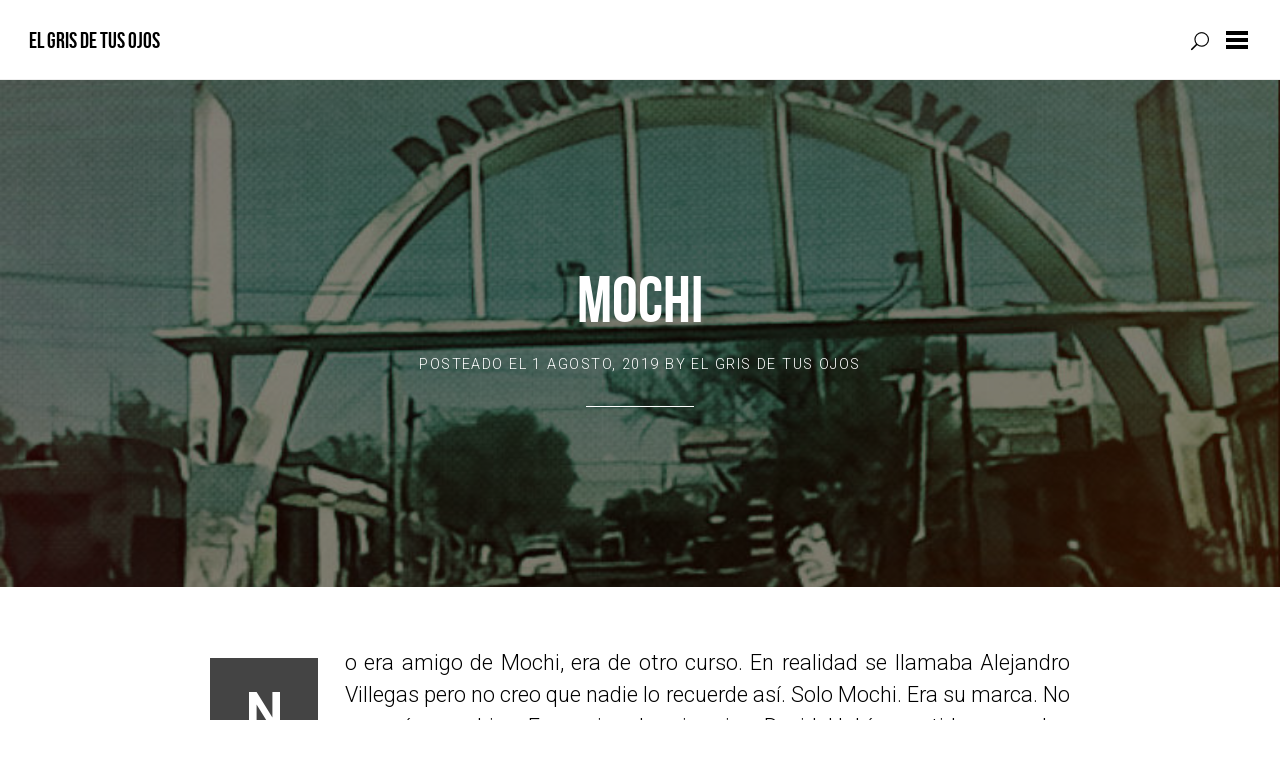

--- FILE ---
content_type: text/html; charset=UTF-8
request_url: https://elgrisdetusojos.com.ar/mochi/
body_size: 12863
content:
<!DOCTYPE html>

<html lang="es-AR">

<head><script data-no-optimize="1">var litespeed_docref=sessionStorage.getItem("litespeed_docref");litespeed_docref&&(Object.defineProperty(document,"referrer",{get:function(){return litespeed_docref}}),sessionStorage.removeItem("litespeed_docref"));</script>
<!--Axel inserta código de Google Analytics para Gustavo Zanella-->
<!-- Google Tag Manager -->
<script>(function(w,d,s,l,i){w[l]=w[l]||[];w[l].push({'gtm.start':
new Date().getTime(),event:'gtm.js'});var f=d.getElementsByTagName(s)[0],
j=d.createElement(s),dl=l!='dataLayer'?'&l='+l:'';j.async=true;j.src=
'https://www.googletagmanager.com/gtm.js?id='+i+dl;f.parentNode.insertBefore(j,f);
})(window,document,'script','dataLayer','GTM-NVMZ85QX');</script>
<!-- End Google Tag Manager -->

	<meta charset="UTF-8">
	<meta name="viewport" content="width=device-width, initial-scale=1">
	<link rel="profile" href="https://gmpg.org/xfn/11">
	<link rel="pingback" href="https://elgrisdetusojos.com.ar/xmlrpc.php">

	<title>Mochi &#8211; El Gris de Tus Ojos</title>
<meta name='robots' content='max-image-preview:large' />
<link rel='dns-prefetch' href='//fonts.googleapis.com' />
<link rel="alternate" type="application/rss+xml" title="El Gris de Tus Ojos &raquo; Feed" href="https://elgrisdetusojos.com.ar/feed/" />
<link rel="alternate" type="application/rss+xml" title="El Gris de Tus Ojos &raquo; RSS de los comentarios" href="https://elgrisdetusojos.com.ar/comments/feed/" />
<link rel="alternate" type="application/rss+xml" title="El Gris de Tus Ojos &raquo; Mochi RSS de los comentarios" href="https://elgrisdetusojos.com.ar/mochi/feed/" />
<link rel="alternate" title="oEmbed (JSON)" type="application/json+oembed" href="https://elgrisdetusojos.com.ar/wp-json/oembed/1.0/embed?url=https%3A%2F%2Felgrisdetusojos.com.ar%2Fmochi%2F" />
<link rel="alternate" title="oEmbed (XML)" type="text/xml+oembed" href="https://elgrisdetusojos.com.ar/wp-json/oembed/1.0/embed?url=https%3A%2F%2Felgrisdetusojos.com.ar%2Fmochi%2F&#038;format=xml" />
<style id='wp-img-auto-sizes-contain-inline-css' type='text/css'>
img:is([sizes=auto i],[sizes^="auto," i]){contain-intrinsic-size:3000px 1500px}
/*# sourceURL=wp-img-auto-sizes-contain-inline-css */
</style>

<link rel='stylesheet' id='bxslider-css-css' href='https://elgrisdetusojos.com.ar/wp-content/plugins/kiwi-logo-carousel/third-party/jquery.bxslider/jquery.bxslider.css?ver=6.9' type='text/css' media='' />
<link rel='stylesheet' id='kiwi-logo-carousel-styles-css' href='https://elgrisdetusojos.com.ar/wp-content/plugins/kiwi-logo-carousel/custom-styles.css?ver=6.9' type='text/css' media='' />
<style id='wp-emoji-styles-inline-css' type='text/css'>

	img.wp-smiley, img.emoji {
		display: inline !important;
		border: none !important;
		box-shadow: none !important;
		height: 1em !important;
		width: 1em !important;
		margin: 0 0.07em !important;
		vertical-align: -0.1em !important;
		background: none !important;
		padding: 0 !important;
	}
/*# sourceURL=wp-emoji-styles-inline-css */
</style>
<link rel='stylesheet' id='wp-block-library-css' href='https://elgrisdetusojos.com.ar/wp-includes/css/dist/block-library/style.min.css?ver=6.9' type='text/css' media='all' />
<style id='global-styles-inline-css' type='text/css'>
:root{--wp--preset--aspect-ratio--square: 1;--wp--preset--aspect-ratio--4-3: 4/3;--wp--preset--aspect-ratio--3-4: 3/4;--wp--preset--aspect-ratio--3-2: 3/2;--wp--preset--aspect-ratio--2-3: 2/3;--wp--preset--aspect-ratio--16-9: 16/9;--wp--preset--aspect-ratio--9-16: 9/16;--wp--preset--color--black: #000000;--wp--preset--color--cyan-bluish-gray: #abb8c3;--wp--preset--color--white: #ffffff;--wp--preset--color--pale-pink: #f78da7;--wp--preset--color--vivid-red: #cf2e2e;--wp--preset--color--luminous-vivid-orange: #ff6900;--wp--preset--color--luminous-vivid-amber: #fcb900;--wp--preset--color--light-green-cyan: #7bdcb5;--wp--preset--color--vivid-green-cyan: #00d084;--wp--preset--color--pale-cyan-blue: #8ed1fc;--wp--preset--color--vivid-cyan-blue: #0693e3;--wp--preset--color--vivid-purple: #9b51e0;--wp--preset--gradient--vivid-cyan-blue-to-vivid-purple: linear-gradient(135deg,rgb(6,147,227) 0%,rgb(155,81,224) 100%);--wp--preset--gradient--light-green-cyan-to-vivid-green-cyan: linear-gradient(135deg,rgb(122,220,180) 0%,rgb(0,208,130) 100%);--wp--preset--gradient--luminous-vivid-amber-to-luminous-vivid-orange: linear-gradient(135deg,rgb(252,185,0) 0%,rgb(255,105,0) 100%);--wp--preset--gradient--luminous-vivid-orange-to-vivid-red: linear-gradient(135deg,rgb(255,105,0) 0%,rgb(207,46,46) 100%);--wp--preset--gradient--very-light-gray-to-cyan-bluish-gray: linear-gradient(135deg,rgb(238,238,238) 0%,rgb(169,184,195) 100%);--wp--preset--gradient--cool-to-warm-spectrum: linear-gradient(135deg,rgb(74,234,220) 0%,rgb(151,120,209) 20%,rgb(207,42,186) 40%,rgb(238,44,130) 60%,rgb(251,105,98) 80%,rgb(254,248,76) 100%);--wp--preset--gradient--blush-light-purple: linear-gradient(135deg,rgb(255,206,236) 0%,rgb(152,150,240) 100%);--wp--preset--gradient--blush-bordeaux: linear-gradient(135deg,rgb(254,205,165) 0%,rgb(254,45,45) 50%,rgb(107,0,62) 100%);--wp--preset--gradient--luminous-dusk: linear-gradient(135deg,rgb(255,203,112) 0%,rgb(199,81,192) 50%,rgb(65,88,208) 100%);--wp--preset--gradient--pale-ocean: linear-gradient(135deg,rgb(255,245,203) 0%,rgb(182,227,212) 50%,rgb(51,167,181) 100%);--wp--preset--gradient--electric-grass: linear-gradient(135deg,rgb(202,248,128) 0%,rgb(113,206,126) 100%);--wp--preset--gradient--midnight: linear-gradient(135deg,rgb(2,3,129) 0%,rgb(40,116,252) 100%);--wp--preset--font-size--small: 13px;--wp--preset--font-size--medium: 20px;--wp--preset--font-size--large: 36px;--wp--preset--font-size--x-large: 42px;--wp--preset--spacing--20: 0.44rem;--wp--preset--spacing--30: 0.67rem;--wp--preset--spacing--40: 1rem;--wp--preset--spacing--50: 1.5rem;--wp--preset--spacing--60: 2.25rem;--wp--preset--spacing--70: 3.38rem;--wp--preset--spacing--80: 5.06rem;--wp--preset--shadow--natural: 6px 6px 9px rgba(0, 0, 0, 0.2);--wp--preset--shadow--deep: 12px 12px 50px rgba(0, 0, 0, 0.4);--wp--preset--shadow--sharp: 6px 6px 0px rgba(0, 0, 0, 0.2);--wp--preset--shadow--outlined: 6px 6px 0px -3px rgb(255, 255, 255), 6px 6px rgb(0, 0, 0);--wp--preset--shadow--crisp: 6px 6px 0px rgb(0, 0, 0);}:where(.is-layout-flex){gap: 0.5em;}:where(.is-layout-grid){gap: 0.5em;}body .is-layout-flex{display: flex;}.is-layout-flex{flex-wrap: wrap;align-items: center;}.is-layout-flex > :is(*, div){margin: 0;}body .is-layout-grid{display: grid;}.is-layout-grid > :is(*, div){margin: 0;}:where(.wp-block-columns.is-layout-flex){gap: 2em;}:where(.wp-block-columns.is-layout-grid){gap: 2em;}:where(.wp-block-post-template.is-layout-flex){gap: 1.25em;}:where(.wp-block-post-template.is-layout-grid){gap: 1.25em;}.has-black-color{color: var(--wp--preset--color--black) !important;}.has-cyan-bluish-gray-color{color: var(--wp--preset--color--cyan-bluish-gray) !important;}.has-white-color{color: var(--wp--preset--color--white) !important;}.has-pale-pink-color{color: var(--wp--preset--color--pale-pink) !important;}.has-vivid-red-color{color: var(--wp--preset--color--vivid-red) !important;}.has-luminous-vivid-orange-color{color: var(--wp--preset--color--luminous-vivid-orange) !important;}.has-luminous-vivid-amber-color{color: var(--wp--preset--color--luminous-vivid-amber) !important;}.has-light-green-cyan-color{color: var(--wp--preset--color--light-green-cyan) !important;}.has-vivid-green-cyan-color{color: var(--wp--preset--color--vivid-green-cyan) !important;}.has-pale-cyan-blue-color{color: var(--wp--preset--color--pale-cyan-blue) !important;}.has-vivid-cyan-blue-color{color: var(--wp--preset--color--vivid-cyan-blue) !important;}.has-vivid-purple-color{color: var(--wp--preset--color--vivid-purple) !important;}.has-black-background-color{background-color: var(--wp--preset--color--black) !important;}.has-cyan-bluish-gray-background-color{background-color: var(--wp--preset--color--cyan-bluish-gray) !important;}.has-white-background-color{background-color: var(--wp--preset--color--white) !important;}.has-pale-pink-background-color{background-color: var(--wp--preset--color--pale-pink) !important;}.has-vivid-red-background-color{background-color: var(--wp--preset--color--vivid-red) !important;}.has-luminous-vivid-orange-background-color{background-color: var(--wp--preset--color--luminous-vivid-orange) !important;}.has-luminous-vivid-amber-background-color{background-color: var(--wp--preset--color--luminous-vivid-amber) !important;}.has-light-green-cyan-background-color{background-color: var(--wp--preset--color--light-green-cyan) !important;}.has-vivid-green-cyan-background-color{background-color: var(--wp--preset--color--vivid-green-cyan) !important;}.has-pale-cyan-blue-background-color{background-color: var(--wp--preset--color--pale-cyan-blue) !important;}.has-vivid-cyan-blue-background-color{background-color: var(--wp--preset--color--vivid-cyan-blue) !important;}.has-vivid-purple-background-color{background-color: var(--wp--preset--color--vivid-purple) !important;}.has-black-border-color{border-color: var(--wp--preset--color--black) !important;}.has-cyan-bluish-gray-border-color{border-color: var(--wp--preset--color--cyan-bluish-gray) !important;}.has-white-border-color{border-color: var(--wp--preset--color--white) !important;}.has-pale-pink-border-color{border-color: var(--wp--preset--color--pale-pink) !important;}.has-vivid-red-border-color{border-color: var(--wp--preset--color--vivid-red) !important;}.has-luminous-vivid-orange-border-color{border-color: var(--wp--preset--color--luminous-vivid-orange) !important;}.has-luminous-vivid-amber-border-color{border-color: var(--wp--preset--color--luminous-vivid-amber) !important;}.has-light-green-cyan-border-color{border-color: var(--wp--preset--color--light-green-cyan) !important;}.has-vivid-green-cyan-border-color{border-color: var(--wp--preset--color--vivid-green-cyan) !important;}.has-pale-cyan-blue-border-color{border-color: var(--wp--preset--color--pale-cyan-blue) !important;}.has-vivid-cyan-blue-border-color{border-color: var(--wp--preset--color--vivid-cyan-blue) !important;}.has-vivid-purple-border-color{border-color: var(--wp--preset--color--vivid-purple) !important;}.has-vivid-cyan-blue-to-vivid-purple-gradient-background{background: var(--wp--preset--gradient--vivid-cyan-blue-to-vivid-purple) !important;}.has-light-green-cyan-to-vivid-green-cyan-gradient-background{background: var(--wp--preset--gradient--light-green-cyan-to-vivid-green-cyan) !important;}.has-luminous-vivid-amber-to-luminous-vivid-orange-gradient-background{background: var(--wp--preset--gradient--luminous-vivid-amber-to-luminous-vivid-orange) !important;}.has-luminous-vivid-orange-to-vivid-red-gradient-background{background: var(--wp--preset--gradient--luminous-vivid-orange-to-vivid-red) !important;}.has-very-light-gray-to-cyan-bluish-gray-gradient-background{background: var(--wp--preset--gradient--very-light-gray-to-cyan-bluish-gray) !important;}.has-cool-to-warm-spectrum-gradient-background{background: var(--wp--preset--gradient--cool-to-warm-spectrum) !important;}.has-blush-light-purple-gradient-background{background: var(--wp--preset--gradient--blush-light-purple) !important;}.has-blush-bordeaux-gradient-background{background: var(--wp--preset--gradient--blush-bordeaux) !important;}.has-luminous-dusk-gradient-background{background: var(--wp--preset--gradient--luminous-dusk) !important;}.has-pale-ocean-gradient-background{background: var(--wp--preset--gradient--pale-ocean) !important;}.has-electric-grass-gradient-background{background: var(--wp--preset--gradient--electric-grass) !important;}.has-midnight-gradient-background{background: var(--wp--preset--gradient--midnight) !important;}.has-small-font-size{font-size: var(--wp--preset--font-size--small) !important;}.has-medium-font-size{font-size: var(--wp--preset--font-size--medium) !important;}.has-large-font-size{font-size: var(--wp--preset--font-size--large) !important;}.has-x-large-font-size{font-size: var(--wp--preset--font-size--x-large) !important;}
/*# sourceURL=global-styles-inline-css */
</style>

<style id='classic-theme-styles-inline-css' type='text/css'>
/*! This file is auto-generated */
.wp-block-button__link{color:#fff;background-color:#32373c;border-radius:9999px;box-shadow:none;text-decoration:none;padding:calc(.667em + 2px) calc(1.333em + 2px);font-size:1.125em}.wp-block-file__button{background:#32373c;color:#fff;text-decoration:none}
/*# sourceURL=/wp-includes/css/classic-themes.min.css */
</style>
<link rel='stylesheet' id='contact-form-7-css' href='https://elgrisdetusojos.com.ar/wp-content/plugins/contact-form-7/includes/css/styles.css?ver=6.1.4' type='text/css' media='all' />
<link rel='stylesheet' id='photoswipe-lib-css' href='https://elgrisdetusojos.com.ar/wp-content/plugins/photo-swipe/lib/photoswipe.css?ver=4.1.1.1' type='text/css' media='all' />
<link rel='stylesheet' id='photoswipe-default-skin-css' href='https://elgrisdetusojos.com.ar/wp-content/plugins/photo-swipe/lib/default-skin/default-skin.css?ver=4.1.1.1' type='text/css' media='all' />
<link rel='stylesheet' id='yuuta-fonts-css' href='https://fonts.googleapis.com/css?family=Roboto%3A400%2C900italic%2C900%2C700italic%2C700%2C500italic%2C500%2C400italic%2C300italic%2C300%2C100italic%2C100%7CRoboto+Slab%3A400%2C100%2C300%2C700&#038;subset=latin%2Clatin-ext' type='text/css' media='all' />
<link rel='stylesheet' id='yuuta-elegant-icons-css' href='https://elgrisdetusojos.com.ar/wp-content/themes/yuuta/assets/fonts/elegant-icons/elegant-icons.min.css?ver=1' type='text/css' media='all' />
<link rel='stylesheet' id='yuuta-style-css' href='https://elgrisdetusojos.com.ar/wp-content/themes/yuuta/style.css?ver=20170212' type='text/css' media='all' />
<script type="text/javascript" src="https://elgrisdetusojos.com.ar/wp-includes/js/jquery/jquery.min.js?ver=3.7.1" id="jquery-core-js"></script>
<script type="text/javascript" src="https://elgrisdetusojos.com.ar/wp-includes/js/jquery/jquery-migrate.min.js?ver=3.4.1" id="jquery-migrate-js"></script>
<script type="text/javascript" src="https://elgrisdetusojos.com.ar/wp-content/plugins/photo-swipe/lib/photoswipe.min.js?ver=4.1.1.1" id="photoswipe-lib-js"></script>
<script type="text/javascript" src="https://elgrisdetusojos.com.ar/wp-content/plugins/photo-swipe/lib/photoswipe-ui-default.min.js?ver=4.1.1.1" id="photoswipe-ui-default-js"></script>
<script type="text/javascript" src="https://elgrisdetusojos.com.ar/wp-content/plugins/photo-swipe/js/photoswipe.js?ver=4.1.1.1" id="photoswipe-js"></script>
<link rel="https://api.w.org/" href="https://elgrisdetusojos.com.ar/wp-json/" /><link rel="alternate" title="JSON" type="application/json" href="https://elgrisdetusojos.com.ar/wp-json/wp/v2/posts/1398" /><link rel="EditURI" type="application/rsd+xml" title="RSD" href="https://elgrisdetusojos.com.ar/xmlrpc.php?rsd" />
<meta name="generator" content="WordPress 6.9" />
<link rel="canonical" href="https://elgrisdetusojos.com.ar/mochi/" />
<link rel='shortlink' href='https://elgrisdetusojos.com.ar/?p=1398' />
<link rel="icon" href="https://elgrisdetusojos.com.ar/wp-content/uploads/2017/09/favicom.jpg" sizes="32x32" />
<link rel="icon" href="https://elgrisdetusojos.com.ar/wp-content/uploads/2017/09/favicom.jpg" sizes="192x192" />
<link rel="apple-touch-icon" href="https://elgrisdetusojos.com.ar/wp-content/uploads/2017/09/favicom.jpg" />
<meta name="msapplication-TileImage" content="https://elgrisdetusojos.com.ar/wp-content/uploads/2017/09/favicom.jpg" />
<link rel='stylesheet' id='su-shortcodes-css' href='https://elgrisdetusojos.com.ar/wp-content/plugins/shortcodes-ultimate/includes/css/shortcodes.css?ver=7.4.8' type='text/css' media='all' />
</head>

<body class="wp-singular post-template-default single single-post postid-1398 single-format-standard wp-theme-yuuta">
<!--Axel inserta código de Google Analytics para Gustavo Zanella-->
<!-- Google Tag Manager (noscript) -->
<noscript><iframe src="https://www.googletagmanager.com/ns.html?id=GTM-NVMZ85QX"
height="0" width="0" style="display:none;visibility:hidden"></iframe></noscript>
<!-- End Google Tag Manager (noscript) -->
	<div id="page" class="hfeed site">

		<a class="skip-link screen-reader-text" href="#content">Skip to content</a>

		<header id="masthead" class="site-header" role="banner">

			<div class="site-branding">

        
                  <h1 class="site-title"><a href="https://elgrisdetusojos.com.ar/" rel="home">El Gris de Tus Ojos</a></h1>
				
			</div>


			<form role="search" method="get" class="search-form" action="https://elgrisdetusojos.com.ar/">
				<label>
					<span class="screen-reader-text">Buscar:</span>
					<input type="search" class="search-field" placeholder="Buscar &hellip;" value="" name="s" />
				</label>
				<input type="submit" class="search-submit" value="Buscar" />
			</form>
			<a class="primary-nav-trigger" href="javascript:void(0)">
				<span class="menu-icon"></span>
			</a>

			<a class="search-trigger" href="javascript:void(0)"></a>

		</header>

		<div class="site-navigation-wrapper">

			<nav id="site-navigation" class="main-navigation" role="navigation">
				<ul class="primary-nav">
					<li id="menu-item-80" class="menu-item menu-item-type-taxonomy menu-item-object-category current-post-ancestor current-menu-parent current-post-parent menu-item-80"><a href="https://elgrisdetusojos.com.ar/category/el-orden-de-las-cosas-creadas/">El orden de las cosas creadas</a></li>
<li id="menu-item-84" class="menu-item menu-item-type-taxonomy menu-item-object-category menu-item-84"><a href="https://elgrisdetusojos.com.ar/category/postales-urgentes/">Postales urgentes</a></li>
<li id="menu-item-83" class="menu-item menu-item-type-taxonomy menu-item-object-category menu-item-83"><a href="https://elgrisdetusojos.com.ar/category/periodismo-en-vias-de-desarrollo/">Periodismo en vías de desarrollo</a></li>
<li id="menu-item-307" class="menu-item menu-item-type-taxonomy menu-item-object-category menu-item-307"><a href="https://elgrisdetusojos.com.ar/category/sonidos-para-no-ignorar/">Sonidos para no ignorar</a></li>
<li id="menu-item-82" class="menu-item menu-item-type-taxonomy menu-item-object-category menu-item-82"><a href="https://elgrisdetusojos.com.ar/category/cine-y-otras-imagenes-sin-importancia/">Cine y otras imágenes sin importancia</a></li>
<li id="menu-item-81" class="menu-item menu-item-type-taxonomy menu-item-object-category menu-item-81"><a href="https://elgrisdetusojos.com.ar/category/historias-de-amor-que-terminaron-como-el-culo-como-todas-las-historias-y-de-las-que-me-acuerdo-no-se-por-que/">Historias de amor que terminaron como el culo (como todas las historias) y de las que me acuerdo no sé por qué</a></li>
<li id="menu-item-294" class="menu-item menu-item-type-post_type menu-item-object-post menu-item-294"><a href="https://elgrisdetusojos.com.ar/__trashed/">Acerca de mí</a></li>
<li id="menu-item-915" class="menu-item menu-item-type-post_type menu-item-object-post menu-item-915"><a href="https://elgrisdetusojos.com.ar/contacto/">Contacto</a></li>
				</ul>
			</nav>

		</div>
		
		<div id="content" class="site-content">				
	<div id="primary" class="content-area">
		<main id="main" class="site-main" role="main">

		
			
<article id="post-1398" class="single-template post-1398 post type-post status-publish format-standard has-post-thumbnail hentry category-el-orden-de-las-cosas-creadas tag-barriletes tag-historias tag-juventud tag-mochi tag-muerte">

			<div class="intro-image" style="background-image: url('https://elgrisdetusojos.com.ar/wp-content/uploads/2019/08/mochi.jpg')">
	
		<div class="intro-image__inside">
			<header class="entry-header">
							
				<h1 class="entry-title"><a href="https://elgrisdetusojos.com.ar/mochi/" rel="bookmark">Mochi</a></h1>				<span class="posted-on">Posteado el <a href="https://elgrisdetusojos.com.ar/mochi/" rel="bookmark"><time class="entry-date published" datetime="2019-08-01T13:38:03-03:00">1 agosto, 2019</time><time class="updated" datetime="2019-08-01T17:00:28-03:00">1 agosto, 2019</time></a></span><span class="byline"> by <span class="author vcard"><a class="url fn n" href="https://elgrisdetusojos.com.ar/author/gris2017/">El Gris de Tus Ojos</a></span></span>				<hr>
			</header><!-- .entry-header -->
		</div>	
		
		<div class="overlay light-dark is-single"></div>

	</div>

	<div class="hentry__inside">		

		<div class="entry-content">
			<p style="text-align: justify;"><strong><span class="su-dropcap su-dropcap-style-flat" style="font-size:2.5em">N</span></strong>o era amigo de Mochi, era de otro curso. En realidad se llamaba Alejandro Villegas pero no creo que nadie lo recuerde así. Solo Mochi. Era su marca. No me caía muy bien. Era amigo de mi amigo, David. Había repetido una o dos veces, me parece. Tenía, pues, más o menos nuestra edad. Petiso, retacón. Era desenvuelto, medio fulero pero entrador. Tenía una voz nasal y una colita en el pelo que le quedaba como el orto pero en esa época era un imán para las chicas.</p>
<p><span id="more-1398"></span></p>
<p style="text-align: justify;">A la salida de la escuela paraba con nosotros en una de las plazas de Pontevedra. La de adentro. La que está frente a la iglesia. Por ahí es mejor decir que nosotros parabamos con él, porque él paraba con muchos. Era un tipo popular; y si uno quería tomarse unas licencias con excesos incluidos, Mochi estaba en el selecto grupo de los sujetos indicados. Vaqueano de la muy conurbana noche de Merlo era una especie de Virgilio con look rock-chabón años antes del rock-chabón. Promediaban los noventa. También promediaban en el cóctel el vino berreta en tetra, el pucho, el porro, y allende la frontera, la merca.</p>
<p style="text-align: justify;">Mochi fumába muchísimo a los 16 y hacía años que lo hacía. Una vez se lo dije, a riesgo de repetir el papel de tarado culto al pedo que siempre interpretaba con él y su gente. Me contestó que había pocas cosas más lindas que la imagen de la luz del pucho en la oscuridad, tirado en la cama, escuchando música; que le gustaba el ruido del tabaco al quemarse.</p>
<p style="text-align: justify;">No era un tipo leído y no tenía, que yo supiera, más intereses estéticos que tocar de vez en cuando y mal, una guitarra criolla. Pero me impactó la imagen que describía. Me pareció bella, a lo Bukowski, a lo Thomson, a los Sabina, si se quiere. Era un gran conversador.</p>
<p style="text-align: justify;">Siembre andaba con el Negro. Otro igual a él. Vivian en Barrio Rivadavia. Eran como hermanos. Uno de esos vínculos forjados en la juventud y el hambre compartida. Hasta que se pelearon. Nunca se supo por qué. Ninguno de los dos lo contó jamás. El negro se casó con su novia de secundaria y tuvo dos pibes. No lo vi nunca más.</p>
<p style="text-align: justify;">Mochi venía de fábrica medio jugado. Tenía algo parecido a la epilepsia y alguna cosa neuronal. También asma. Es decir, se rifaba una muerte y el pibe tenía todos los números. Una vez estaba con David y el negro chamullándose a unas pibas en la plaza y le agarró un ataque de epilepsia, o algo así. Las pibas salieron corriendo y los pibes, cagados en las patas, lo llevaron hasta la salita. No recuerdo si fue esa u otra vez parecida en la que le inyectaron algo y estuvo una hora espectorando una baba parecida al alquitrán del asfalto.</p>
<p style="text-align: justify;">Cuando su curso hacía fiestas para el viaje de egresados, todos queríamos que lo pusieran en la barra porque nos regalaba unos tragos asquerosos pero pegadores. Me decía &#8220;un especial para vos, amiguito&#8221; y me regalaba una mezcla de licores de cuarta cuya reseta se inventaba en el momento. Una vez me dio uno al que bautizó &#8220;el rock&#8221;. Vomité 4 horas y no recuerdo nada de ese día.</p>
<p style="text-align: justify;">Como pasa siempre al terminar el secundario y decirnos que no se corte, se cortó. Y sabía de él lo que me contaba David, que lo veía seguido. Algunos pocos años después me llama una amiga en común y me lo sampa. Mochi estaba muerto. Se había duchado y, con el pelo húmedo y en remera, salió a pistear con la moto durante un par de horas. Siempre con el pucho en la boca. Volvió. Se sentó en la mesa de la cocina. Le dijo a su mamá &#8220;vieja, no me siento bien. Vamos al hospital. Llamá a un remís&#8221;. Llegó muerto. Era domingo a la mañana. Hacía frío. Era julio. Lloviznaba.</p>
<p style="text-align: justify;">Al principio, tengo que decirlo, me chupó un huevo. Cuando uno le toca el culo a la muerte lo más probable es que se lo tome a mal. Pero durante el día esa muerte se me afincó, se me pegó. Por la noche bastó el llamado de otro pibe, Claudio, también de su grupo. Me preguntó &#8220;¿Vas a venir, no?&#8221;. No iba a ir, pero fui, después del trabajo. De Ezeiza a Merlo a las 12 de la noche de un domingo-lunes atravezando Catán, Morón, Castelar, Ituzaingó y San Antonio de Padua. Llegué a las 3 de la madrugada, de casualidad. Estaba todo el piberío de años atrás. Otros ya se habían ido. Fue la primera vez que nos volvimos a ver, y también una de las últimas. En un velorio.</p>
<p style="text-align: justify;">Mochi estaba en un cajón marrón con una remera de Los Ramones que no se sacaba nunca. Creo que lo enterraron de jean y zapatillas Topper de lona. Tenía una palidez sorprendente para quienes no habiamos visto muchos muertos en vivo y en directo. El tanatólogo o quién carajo haga ese laburo le había pegado los labios con la gotita de una manera grotezca. Se le veía la rebarba del pegamento en la línea de los labios morados. No supe si reir o indignarme. Junto al cajón estaban la mamá de Mochi y su novia.</p>
<p style="text-align: justify;">David estaba devastado. La noche anterior habían estado juntos en su casa.</p>
<p style="text-align: justify;">Cuando nos fuimos, unos cuantos esperamos el mismo bondi y tomamos de una petaca que alguien acercó y nos reímos mucho, con ganas, en memoria de Mochi y de nosotros, pero sobre todo de Mochi. Digo de nosotros porque los cambios estaban a la vista. Pelos cortos, ojeras, pancita de abandono, todo eso que impone la disciplina laboral de trabajos medio pelo donde nos boludeaban por ser adolescentes, cuando teníamos la gracia de tenerlo. Gobernaba el grupo sushi y no abundaba.</p>
<p style="text-align: justify;">No recuerdo si Mochi trabajaba. Seguro que sí. Seguro que piboteaba entre alguna fábrica de algo que lo contratara en negro o entrar a la policía, como les pasó a muchos.</p>
<p style="text-align: justify;">Mochi estaba muerto. Mochi ahí, en el cajón, en formato fiambre para el tiempo. Alguien tiró aquello de que murió en su ley. Alguien dijo que podiamos juntarnos a comer después del entierro. A ese no fui. No sé si se juntaron luego. Se dijo que fueron muchos, que algunas de nuestras ex compañeras fueron con sus hijos recién nacidos, que cantaron canciones de los Redondos y Hermética en su honor cuando desandaban el camino de piedras del cementerio de Santa Rosa, pero me parece que eso es mentira y parte del halo místico que cedimenta en la memoria la muerte en plena vida.</p>
<p style="text-align: justify;">Ayer en al galería <em>Bond Street</em> me crucé con un pibe igual. 17 o 18 años. Su doble perfecto, su <em>doppelgänger</em> como le dicen los que saben. Como si se hubiese levantado del cajón de mi recuerdo, el pibe tenía remera de los ramones y topper de lona. Colita. Fulero. Pucho. Cuando tropezamos, a pesar de la diferencia de edad, que se nota y mucho, el pibe me dice &#8220;<em>sory</em>, amiguito&#8221; y sigue en la suya. Hubiese jurado que alguien en el cielo o el infierno le había dado a Mochi una oportunidad de vivir todo lo que le quedó pendiente. Pero luego de unos instantes supe que no era él. Mochi jamás hubiese usado la palabra &#8220;<em>sory</em>&#8220;.</p>
<p style="text-align: center;"><iframe src="//www.youtube.com/embed/JLVaKgE_d2w?fbclid=IwAR2zg812aYg-nSjAkDetcmVHFk894kru1DSDoohe_vZ0FC3821OrW3rDHA4" width="560" height="314" allowfullscreen="allowfullscreen"></iframe></p>
					</div><!-- .entry-content -->

		<footer class="entry-footer">
							<div class="entry-meta">
					<span class="cat-links"><a href="https://elgrisdetusojos.com.ar/category/el-orden-de-las-cosas-creadas/" rel="category tag">El orden de las cosas creadas</a></span><span class="tags-links">#<a href="https://elgrisdetusojos.com.ar/tag/barriletes/" rel="tag">barriletes</a> #<a href="https://elgrisdetusojos.com.ar/tag/historias/" rel="tag">historias</a> #<a href="https://elgrisdetusojos.com.ar/tag/juventud/" rel="tag">juventud</a> #<a href="https://elgrisdetusojos.com.ar/tag/mochi/" rel="tag">Mochi</a> #<a href="https://elgrisdetusojos.com.ar/tag/muerte/" rel="tag">muerte</a></span>				</div><!-- .entry-meta -->
					</footer><!-- .entry-footer -->

	</div>

</article><!-- #post-## -->
			
	<nav class="navigation post-navigation" aria-label="Entradas">
		<h2 class="screen-reader-text">Navegación de entradas</h2>
		<div class="nav-links"><div class="nav-previous"><a href="https://elgrisdetusojos.com.ar/otra-vez/" rel="prev">Otra vez</a></div><div class="nav-next"><a href="https://elgrisdetusojos.com.ar/de-rosas-y-piedras/" rel="next">De rosas y piedras</a></div></div>
	</nav>
			<div id="comments-open-anchor"></div>


<div id="comments" class="commentwrap">
	<div class="comments-wrapper">
		
			<div id="respond" class="comment-respond">
		<h3 id="reply-title" class="comment-reply-title"> <small><a rel="nofollow" id="cancel-comment-reply-link" href="/mochi/#respond" style="display:none;"><span id="cancel-comment-reply"></span></a></small></h3><form action="https://elgrisdetusojos.com.ar/wp-comments-post.php" method="post" id="commentform" class="comment-form"><div id="comment-wrapper"><textarea name="comment" id="comment" cols="45" rows="10" tabindex="1" placeholder="Type your comment here..."></textarea></div><div id="cancel-comment"><i class="icon_close"></i></div><div id="commentform-fields"><div id="author-wrapper"><input type="text" name="author" id="author" value="" placeholder="Name" size="22" tabindex="2" /></div>
<div id="email-wrapper"><input type="text" name="email" id="email" value="" placeholder="Email (hidden)" size="22" tabindex="3" /></div></div>

<p class="form-submit"><input name="submit" type="submit" id="submit" class="submit" value="Post comment" /> <input type='hidden' name='comment_post_ID' value='1398' id='comment_post_ID' />
<input type='hidden' name='comment_parent' id='comment_parent' value='0' />
</p><p style="display: none;"><input type="hidden" id="akismet_comment_nonce" name="akismet_comment_nonce" value="af4258a20c" /></p><p style="display: none !important;" class="akismet-fields-container" data-prefix="ak_"><label>&#916;<textarea name="ak_hp_textarea" cols="45" rows="8" maxlength="100"></textarea></label><input type="hidden" id="ak_js_1" name="ak_js" value="70"/><script>document.getElementById( "ak_js_1" ).setAttribute( "value", ( new Date() ).getTime() );</script></p></form>	</div><!-- #respond -->
			
	
		
			
	</div>
</div>
		
		</main><!-- #main -->
	</div><!-- #primary -->


	</div><!-- #content -->

	<footer id="colophon" class="site-footer" role="contentinfo">

	  <div class="footer-branding">
	  		    	<h3 class="site-title">El Gris de Tus Ojos</h3>
				<h4 class="site-description"></h4>
				  </div>

	  	  <div class="footer-links">
	  	<aside id="custom_html-2" class="widget_text widget widget_custom_html"><div class="textwidget custom-html-widget"><p>
	<center> 
	<a href="https://www.facebook.com/elgrisdetusojos/"> 
		<img src="http://www.elgrisdetusojos.com.ar/wp-content/uploads/2019/05/faceblanco.png" alt="faceblanco" width="40" height="40"> 
		</a>
<a href="https://www.instagram.com/locardeux/">
		<img src="http://www.elgrisdetusojos.com.ar/wp-content/uploads/2019/05/instablanco.png" alt="instablanco"
width="40" height="40">
			</a>
	<a href="https://www.twitter.com/elgrisdetusojos">
<img src="http://www.elgrisdetusojos.com.ar/wp-content/uploads/2019/05/twitterblanco.png" alt="twitterblanco"
		 width="40" 					height="40" />
		</a>
	</center> 
	</p></div></aside>	  </div>
	  
	  <hr>

	  <p class="colophon">
	  	&copy; 2026, El Gris de Tus Ojos<br />
	  	<a href="https://wordpress.org/">Proudly powered by WordPress</a><br />
			Theme: Yuuta by <a href="https://felixdorner.de" rel="designer">Felix Dorner</a>	  </p>

	</footer>

</div><!-- #page -->

<script type="speculationrules">
{"prefetch":[{"source":"document","where":{"and":[{"href_matches":"/*"},{"not":{"href_matches":["/wp-*.php","/wp-admin/*","/wp-content/uploads/*","/wp-content/*","/wp-content/plugins/*","/wp-content/themes/yuuta/*","/*\\?(.+)"]}},{"not":{"selector_matches":"a[rel~=\"nofollow\"]"}},{"not":{"selector_matches":".no-prefetch, .no-prefetch a"}}]},"eagerness":"conservative"}]}
</script>
<script>jQuery(document).ready(function(){jQuery(".kiwi-logo-carousel-default").bxSlider({mode:"horizontal",speed:500,slideMargin:0,infiniteLoop:true,hideControlOnEnd:false,captions:false,ticker:false,tickerHover:false,adaptiveHeight:true,responsive:true,pager:false,controls:true,autoControls:false,minSlides:1,maxSlides:4,moveSlides:1,slideWidth:200,auto:true,pause:4000,useCSS:false});jQuery(".kiwi-logo-carousel-el-gris-de-tus-ojos").bxSlider({mode:"vertical",speed:6000,slideMargin:0,infiniteLoop:true,hideControlOnEnd:false,captions:false,ticker:false,tickerHover:false,adaptiveHeight:false,responsive:true,pager:false,controls:false,autoControls:false,minSlides:1,maxSlides:4,moveSlides:1,slideWidth:1423,auto:true,pause:4000,useCSS:false});});</script><div class="pswp" tabindex="-1" role="dialog" aria-hidden="true">
    <div class="pswp__bg"></div>
    <div class="pswp__scroll-wrap">
        <div class="pswp__container">
            <div class="pswp__item"></div>
            <div class="pswp__item"></div>
            <div class="pswp__item"></div>
        </div>
        <div class="pswp__ui pswp__ui--hidden">
            <div class="pswp__top-bar">
                <div class="pswp__counter"></div>
                <button class="pswp__button pswp__button--close" title="Close (Esc)"></button>
                <button class="pswp__button pswp__button--fs" title="Toggle fullscreen"></button>
                <button class="pswp__button pswp__button--zoom" title="Zoom in/out"></button>
                <div class="pswp__preloader">
                    <div class="pswp__preloader__icn">
                      <div class="pswp__preloader__cut">
                        <div class="pswp__preloader__donut"></div>
                      </div>
                    </div>
                </div>
            </div>
            <button class="pswp__button pswp__button--arrow--left" title="Previous (arrow left)">
            </button>
            <button class="pswp__button pswp__button--arrow--right" title="Next (arrow right)">
            </button>
            <div class="pswp__caption">
                <div class="pswp__caption__center"></div>
            </div>
        </div>
    </div>
</div><script type="text/javascript" src="https://elgrisdetusojos.com.ar/wp-includes/js/dist/hooks.min.js?ver=dd5603f07f9220ed27f1" id="wp-hooks-js"></script>
<script type="text/javascript" src="https://elgrisdetusojos.com.ar/wp-includes/js/dist/i18n.min.js?ver=c26c3dc7bed366793375" id="wp-i18n-js"></script>
<script type="text/javascript" id="wp-i18n-js-after">
/* <![CDATA[ */
wp.i18n.setLocaleData( { 'text direction\u0004ltr': [ 'ltr' ] } );
//# sourceURL=wp-i18n-js-after
/* ]]> */
</script>
<script type="text/javascript" src="https://elgrisdetusojos.com.ar/wp-content/plugins/contact-form-7/includes/swv/js/index.js?ver=6.1.4" id="swv-js"></script>
<script type="text/javascript" id="contact-form-7-js-before">
/* <![CDATA[ */
var wpcf7 = {
    "api": {
        "root": "https:\/\/elgrisdetusojos.com.ar\/wp-json\/",
        "namespace": "contact-form-7\/v1"
    },
    "cached": 1
};
//# sourceURL=contact-form-7-js-before
/* ]]> */
</script>
<script type="text/javascript" src="https://elgrisdetusojos.com.ar/wp-content/plugins/contact-form-7/includes/js/index.js?ver=6.1.4" id="contact-form-7-js"></script>
<script type="text/javascript" src="https://elgrisdetusojos.com.ar/wp-content/themes/yuuta/assets/js/imagelightbox.min.js?ver=1" id="yuuta-lightbox-js"></script>
<script type="text/javascript" src="https://elgrisdetusojos.com.ar/wp-includes/js/imagesloaded.min.js?ver=5.0.0" id="imagesloaded-js"></script>
<script type="text/javascript" src="https://elgrisdetusojos.com.ar/wp-includes/js/masonry.min.js?ver=4.2.2" id="masonry-js"></script>
<script type="text/javascript" src="https://elgrisdetusojos.com.ar/wp-content/themes/yuuta/assets/js/theme.js?ver=20170212" id="yuuta-scripts-js"></script>
<script type="text/javascript" src="https://elgrisdetusojos.com.ar/wp-includes/js/comment-reply.min.js?ver=6.9" id="comment-reply-js" async="async" data-wp-strategy="async" fetchpriority="low"></script>
<script type="text/javascript" src="https://elgrisdetusojos.com.ar/wp-content/themes/yuuta/assets/js/jquery.autogrow-textarea.js?ver=1" id="yuuta-autogrow-textarea-js"></script>
<script type="text/javascript" src="https://elgrisdetusojos.com.ar/wp-content/themes/yuuta/assets/js/comment-form.js?ver=20150308" id="yuuta-comment-form-js"></script>
<script type="text/javascript" src="https://www.google.com/recaptcha/api.js?render=6LezwDAUAAAAADlHp_6vs1Io_j-9Jv0CgKEJxCAc&amp;ver=3.0" id="google-recaptcha-js"></script>
<script type="text/javascript" src="https://elgrisdetusojos.com.ar/wp-includes/js/dist/vendor/wp-polyfill.min.js?ver=3.15.0" id="wp-polyfill-js"></script>
<script type="text/javascript" id="wpcf7-recaptcha-js-before">
/* <![CDATA[ */
var wpcf7_recaptcha = {
    "sitekey": "6LezwDAUAAAAADlHp_6vs1Io_j-9Jv0CgKEJxCAc",
    "actions": {
        "homepage": "homepage",
        "contactform": "contactform"
    }
};
//# sourceURL=wpcf7-recaptcha-js-before
/* ]]> */
</script>
<script type="text/javascript" src="https://elgrisdetusojos.com.ar/wp-content/plugins/contact-form-7/modules/recaptcha/index.js?ver=6.1.4" id="wpcf7-recaptcha-js"></script>
<script defer type="text/javascript" src="https://elgrisdetusojos.com.ar/wp-content/plugins/akismet/_inc/akismet-frontend.js?ver=1763007510" id="akismet-frontend-js"></script>
<script type="text/javascript" src="https://elgrisdetusojos.com.ar/wp-content/plugins/kiwi-logo-carousel/third-party/jquery.bxslider/jquery.bxslider.js?ver=6.9" id="bxslider-js"></script>
<script id="wp-emoji-settings" type="application/json">
{"baseUrl":"https://s.w.org/images/core/emoji/17.0.2/72x72/","ext":".png","svgUrl":"https://s.w.org/images/core/emoji/17.0.2/svg/","svgExt":".svg","source":{"concatemoji":"https://elgrisdetusojos.com.ar/wp-includes/js/wp-emoji-release.min.js?ver=6.9"}}
</script>
<script type="module">
/* <![CDATA[ */
/*! This file is auto-generated */
const a=JSON.parse(document.getElementById("wp-emoji-settings").textContent),o=(window._wpemojiSettings=a,"wpEmojiSettingsSupports"),s=["flag","emoji"];function i(e){try{var t={supportTests:e,timestamp:(new Date).valueOf()};sessionStorage.setItem(o,JSON.stringify(t))}catch(e){}}function c(e,t,n){e.clearRect(0,0,e.canvas.width,e.canvas.height),e.fillText(t,0,0);t=new Uint32Array(e.getImageData(0,0,e.canvas.width,e.canvas.height).data);e.clearRect(0,0,e.canvas.width,e.canvas.height),e.fillText(n,0,0);const a=new Uint32Array(e.getImageData(0,0,e.canvas.width,e.canvas.height).data);return t.every((e,t)=>e===a[t])}function p(e,t){e.clearRect(0,0,e.canvas.width,e.canvas.height),e.fillText(t,0,0);var n=e.getImageData(16,16,1,1);for(let e=0;e<n.data.length;e++)if(0!==n.data[e])return!1;return!0}function u(e,t,n,a){switch(t){case"flag":return n(e,"\ud83c\udff3\ufe0f\u200d\u26a7\ufe0f","\ud83c\udff3\ufe0f\u200b\u26a7\ufe0f")?!1:!n(e,"\ud83c\udde8\ud83c\uddf6","\ud83c\udde8\u200b\ud83c\uddf6")&&!n(e,"\ud83c\udff4\udb40\udc67\udb40\udc62\udb40\udc65\udb40\udc6e\udb40\udc67\udb40\udc7f","\ud83c\udff4\u200b\udb40\udc67\u200b\udb40\udc62\u200b\udb40\udc65\u200b\udb40\udc6e\u200b\udb40\udc67\u200b\udb40\udc7f");case"emoji":return!a(e,"\ud83e\u1fac8")}return!1}function f(e,t,n,a){let r;const o=(r="undefined"!=typeof WorkerGlobalScope&&self instanceof WorkerGlobalScope?new OffscreenCanvas(300,150):document.createElement("canvas")).getContext("2d",{willReadFrequently:!0}),s=(o.textBaseline="top",o.font="600 32px Arial",{});return e.forEach(e=>{s[e]=t(o,e,n,a)}),s}function r(e){var t=document.createElement("script");t.src=e,t.defer=!0,document.head.appendChild(t)}a.supports={everything:!0,everythingExceptFlag:!0},new Promise(t=>{let n=function(){try{var e=JSON.parse(sessionStorage.getItem(o));if("object"==typeof e&&"number"==typeof e.timestamp&&(new Date).valueOf()<e.timestamp+604800&&"object"==typeof e.supportTests)return e.supportTests}catch(e){}return null}();if(!n){if("undefined"!=typeof Worker&&"undefined"!=typeof OffscreenCanvas&&"undefined"!=typeof URL&&URL.createObjectURL&&"undefined"!=typeof Blob)try{var e="postMessage("+f.toString()+"("+[JSON.stringify(s),u.toString(),c.toString(),p.toString()].join(",")+"));",a=new Blob([e],{type:"text/javascript"});const r=new Worker(URL.createObjectURL(a),{name:"wpTestEmojiSupports"});return void(r.onmessage=e=>{i(n=e.data),r.terminate(),t(n)})}catch(e){}i(n=f(s,u,c,p))}t(n)}).then(e=>{for(const n in e)a.supports[n]=e[n],a.supports.everything=a.supports.everything&&a.supports[n],"flag"!==n&&(a.supports.everythingExceptFlag=a.supports.everythingExceptFlag&&a.supports[n]);var t;a.supports.everythingExceptFlag=a.supports.everythingExceptFlag&&!a.supports.flag,a.supports.everything||((t=a.source||{}).concatemoji?r(t.concatemoji):t.wpemoji&&t.twemoji&&(r(t.twemoji),r(t.wpemoji)))});
//# sourceURL=https://elgrisdetusojos.com.ar/wp-includes/js/wp-emoji-loader.min.js
/* ]]> */
</script>

<script data-no-optimize="1">var litespeed_vary=document.cookie.replace(/(?:(?:^|.*;\s*)_lscache_vary\s*\=\s*([^;]*).*$)|^.*$/,"");litespeed_vary||fetch("/wp-content/plugins/litespeed-cache/guest.vary.php",{method:"POST",cache:"no-cache",redirect:"follow"}).then(e=>e.json()).then(e=>{console.log(e),e.hasOwnProperty("reload")&&"yes"==e.reload&&(sessionStorage.setItem("litespeed_docref",document.referrer),window.location.reload(!0))});</script><script defer src="https://static.cloudflareinsights.com/beacon.min.js/vcd15cbe7772f49c399c6a5babf22c1241717689176015" integrity="sha512-ZpsOmlRQV6y907TI0dKBHq9Md29nnaEIPlkf84rnaERnq6zvWvPUqr2ft8M1aS28oN72PdrCzSjY4U6VaAw1EQ==" data-cf-beacon='{"version":"2024.11.0","token":"17d2f0ec2c29481cb1d525e1cf45461f","r":1,"server_timing":{"name":{"cfCacheStatus":true,"cfEdge":true,"cfExtPri":true,"cfL4":true,"cfOrigin":true,"cfSpeedBrain":true},"location_startswith":null}}' crossorigin="anonymous"></script>
</body>
</html>


<!-- Page cached by LiteSpeed Cache 7.7 on 2026-01-14 12:31:23 -->
<!-- Guest Mode -->

--- FILE ---
content_type: text/css
request_url: https://elgrisdetusojos.com.ar/wp-content/themes/yuuta/style.css?ver=20170212
body_size: 9771
content:
/*---------------------------------------------------------------------------------

	Theme Name: Yuuta
	Version: 1.6.2
	Author: Felix Dorner
	Author URI: https://felixdorner.de
	Theme URI: https://yuuta.felixdorner.de
	Description: Yuuta is a clean and free WordPress theme designed to serve as a visual diary. Due to support of all post formats you can create a pretty diversified blog.
	License: GNU GENERAL PUBLIC LICENSE, Version 2
	License URI: http://www.gnu.org/licenses/gpl-2.0.html
	Text Domain: yuuta
	Tags: one-column, custom-logo, custom-menu, editor-style, featured-image-header, featured-images, footer-widgets, full-width-template, post-formats, sticky-post, threaded-comments, translation-ready, blog, holiday, photography

	Normalizing styles have been helped along thanks to the fine work of
	Nicolas Gallagher and Jonathan Neal http://necolas.github.com/normalize.css/

	IMPORTANT NOTE:
	Do not add any custom styles here. Please use a child theme so that your
	customizations aren't lost after updates.
	http://codex.wordpress.org/Child_Themes

-----------------------------------------------------------------------------------

	# 01.0 - Normalize
	# 02.0 - Elements
	# 03.0 - Typography
	# 04.0 - Layout
	# 05.0 - Forms
	# 06.0 - Tables
	# 07.0 - Lists
	# 08.0 - Buttons
	# 09.0 - Accessibility
	# 10.0 - Media
	# 11.0 - Pre-Loader
	# 12.0 - Header
	# 13.0 - Navigation
	# 14.0 - Post & Pages
	# 15.0 - Post Basics
	# 16.0 - Post Types
	# 17.0 - Post Overlay
	# 18.0 - Pagination
	# 19.0 - Comments
		## 19.1 - Comments
		## 19.2 - Comment Form
	# 20.0 - Widgets
	# 21.0 - Footer
	# 22.0 - Jetpack Compatibility

----------------------------------------------------------------------------------- */
/*--------------------------------------------------------------
01. Normalize
--------------------------------------------------------------*/
@font-face{
    font-family: 'bebasneue_bold';
    src: url('assets/fonts/b/bebasneue_bold-webfont.eot');
    src: url('assets/fonts/b/bebasneue_bold-webfont.eot') format('embedded-opentype'),url('assets/fonts/b/bebasneue_bold-webfont.woff2') format('woff2'),url('assets/fonts/b/bebasneue_bold-webfont.woff') format('woff'),url('assets/fonts/b/bebasneue_bold-webfont.ttf') format('truetype');
}
html {
  font-family: sans-serif;
  -webkit-text-size-adjust: 100%;
  -ms-text-size-adjust: 100%;
}

body {
  margin: 0;
}

article,
aside,
details,
figcaption,
figure,
footer,
header,
main,
menu,
nav,
section,
summary {
  display: block;
}

audio,
canvas,
progress,
video {
  display: inline-block;
  vertical-align: baseline;
}

audio:not([controls]) {
  display: none;
  height: 0;
}

[hidden],
template {
  display: none;
}

a {
  background-color: transparent;
}

a:active,
a:hover {
  outline: 0;
}

abbr[title] {
  border-bottom: 1px dotted;
}

b,
strong {
  font-weight: bold;
}

dfn {
  font-style: italic;
}

h1 {
  font-size: 2em;
  margin: 0.67em 0;
}

mark {
  background: #ff0;
  color: #000;
}

small {
  font-size: 80%;
}

sub,
sup {
  font-size: 75%;
  line-height: 0;
  position: relative;
  vertical-align: baseline;
}

sup {
  top: -0.5em;
}

sub {
  bottom: -0.25em;
}

img {
  border: 0;
}

svg:not(:root) {
  overflow: hidden;
}

figure {
  margin: 1em 40px;
}

hr {
  box-sizing: content-box;
  height: 0;
}

pre {
  overflow: auto;
}

code,
kbd,
pre,
samp {
  font-family: monospace, monospace;
  font-size: 1em;
}

button,
input,
optgroup,
select,
textarea {
  color: inherit;
  font: inherit;
  margin: 0;
}

button {
  overflow: visible;
}

button,
select {
  text-transform: none;
}

button,
html input[type="button"],
input[type="reset"],
input[type="submit"] {
  -webkit-appearance: button;
  cursor: pointer;
}

button[disabled],
html input[disabled] {
  cursor: default;
}

button::-moz-focus-inner,
input::-moz-focus-inner {
  border: 0;
  padding: 0;
}

input {
  line-height: normal;
}

input[type="checkbox"],
input[type="radio"] {
  box-sizing: border-box;
  padding: 0;
}

input[type="number"]::-webkit-inner-spin-button,
input[type="number"]::-webkit-outer-spin-button {
  height: auto;
}

input[type="search"] {
  -webkit-appearance: textfield;
  box-sizing: content-box;
}

input[type="search"]::-webkit-search-cancel-button,
input[type="search"]::-webkit-search-decoration {
  -webkit-appearance: none;
}

fieldset {
  border: 1px solid #c0c0c0;
  margin: 0 2px;
  padding: 0.35em 0.625em 0.75em;
}

legend {
  border: 0;
  padding: 0;
}

textarea {
  overflow: auto;
}

optgroup {
  font-weight: bold;
}

table {
  border-collapse: collapse;
  border-spacing: 0;
}

td,
th {
  padding: 0;
}

html {
  box-sizing: border-box;
}

*, *::after, *::before {
  box-sizing: inherit;
}

/*--------------------------------------------------------------
02. Elements
--------------------------------------------------------------*/
*, *:after, *:before {
  -webkit-box-sizing: border-box;
  -moz-box-sizing: border-box;
  box-sizing: border-box;
}

html * {
  -webkit-font-smoothing: antialiased;
  -moz-osx-font-smoothing: grayscale;
}

body {
  background-color: white;
}

a {
  -webkit-transition: all 0.2s linear;
  -moz-transition: all 0.2s linear;
  transition: all 0.2s linear;
  color: inherit;
  text-decoration: none;
}
a:hover {
  color: inherit;
  text-decoration: none;
}
a:active, a:focus, a:active {
  outline: none;
  text-decoration: none;
}

hr {
  border-bottom: 1px solid #F0F0F0;
  border-left: none;
  border-right: none;
  border-top: none;
  margin: 1.5em 0;
  opacity: .2;
}

img,
picture {
  margin: 0;
  max-width: 100%;
  height: auto;
}

embed,
iframe,
object {
  max-width: 100%;
}

/*--------------------------------------------------------------
03. Typograhpy
--------------------------------------------------------------*/
body {
  color: black;
  font-family: "Roboto", Helvetica, Arial, sans-serif;
  font-size: 18px;
  line-height: 1.5;
  font-weight: 300;
}

p {
  margin: 0 0 1.6em;
}

b, strong {
  font-weight: bold;
}

dfn, cite, em, i {
  font-style: italic;
}

address {
  margin: 0 0 1.5em;
}

pre {
  background: #f5f5f5;
  font-family: "Courier 10 Pitch", Courier, monospace;
  font-size: .8em;
  line-height: 1.5;
  margin-bottom: 1.6em;
  max-width: 100%;
  overflow: auto;
  padding: 1.6em;
}

.home .has-post-thumbnail pre,
.archive .has-post-thumbnail pre,
.search .has-post-thumbnail pre {
  background: rgba(36, 36, 36, 0.8);
  color: white;
}

.comment-entry pre {
  background: #3e3e3e;
}

code, kbd, tt, var {
  font-family: Monaco, Consolas, "Andale Mono", "DejaVu Sans Mono", monospace;
  font-size: .8em;
}

abbr, acronym {
  border-bottom: 1px dotted #F0F0F0;
  cursor: help;
}

mark, ins {
  background: #3e3e3e;
  color: white;
  text-decoration: none;
}

.comment-entry mark,
.comment-entry ins {
  background: #3e3e3e;
}

small {
  font-size: .8em;
}

big {
  font-size: 1.4em;
}

h1,
h2,
h3,
h4,
h5,
h6,
blockquote, q {
  font-family: "Roboto Slab", Times, Georgia, serif;
  line-height: 1.25;
  margin: 0 0 .6em;
  text-rendering: optimizeLegibility;
  clear: both;
  font-weight: 700;
  word-wrap: break-word;
  -ms-word-wrap: break-word;
}

h1 {
  font-family: bebasneue_bold;
  font-size: 40.95px;
}

h2 {
  font-family: bebasneue_bold;
  font-size: 34.65px;
}

h3 {
  font-family: bebasneue_bold;
  font-size: 28.35px;
}

h4 {
  font-size: 22.05px;
}

h5 {
  font-size: 18.9px;
}

h6 {
  font-size: 15.75px;
}

@media screen and (min-width: 40em) {
  h1 {
    font-size: 58.5px;
  }

  h2 {
    font-size: 49.5px;
  }

  h3 {
    font-size: 40.5px;
  }

  h4 {
    font-size: 31.5px;
  }

  h5 {
    font-size: 27px;
  }

  h6 {
    font-size: 22.5px;
  }
}
blockquote, q {
  font-size: 40.5px;
}
@media screen and (min-width: 40em) {
  blockquote, q {
    font-size: 25.2px;
    padding-left: 30px;
  }
}

/*--------------------------------------------------------------
04. Layout
--------------------------------------------------------------*/
.site {
  max-width: 100%;
  margin-left: auto;
  margin-right: auto;
}
.site::after {
  clear: both;
  content: "";
  display: block;
}

.site-content {
  margin-top: 80px;
}

.hentry {
  position: relative;
  background-position: 50% 50%;
  background-size: cover;
}

.home .hentry,
.search .hentry,
.archive .hentry {
  background-color: white;
  border-bottom: 1px solid #eee;
}

.home .hentry.has-post-thumbnail,
.search .hentry.has-post-thumbnail,
.archive .hentry.has-post-thumbnail {
  border: none;
}

.hentry__inside {
  -webkit-transform: scale(1);
  -moz-transform: scale(1);
  -ms-transform: scale(1);
  -o-transform: scale(1);
  transform: scale(1);
  -webkit-transition: all 0.4s ease-in-out;
  -moz-transition: all 0.4s ease-in-out;
  transition: all 0.4s ease-in-out;
  position: relative;
  z-index: 2;
}

.hentry__inside.active {
  opacity: 0;
  -webkit-transform: scale(0);
  -moz-transform: scale(0);
  -ms-transform: scale(0);
  -o-transform: scale(0);
  transform: scale(0);
}

.hentry__inside,
.intro-image__inside,
.page-content {
  max-width: 920px;
  margin-left: auto;
  margin-right: auto;
}

.hentry__inside {
  padding: 60px 15px;
}
@media screen and (min-width: 40em) {
  .hentry__inside {
    padding: 120px 30px;
  }
}

.intro-image__inside,
.page-content {
  padding: 60px 15px;
}
@media screen and (min-width: 40em) {
  .intro-image__inside,
  .page-content {
    padding: 90px 30px;
  }
}

.hentry.single-template .hentry__inside {
  padding: 30px 15px;
}
@media screen and (min-width: 40em) {
  .hentry.single-template .hentry__inside {
    padding: 60px 30px;
  }
}

.site-footer {
  float: left;
  display: block;
  margin-right: 2.85714%;
  width: 100%;
}
.site-footer:last-child {
  margin-right: 0;
}

.footer-links {
  max-width: 920px;
  margin-left: auto;
  margin-right: auto;
}
.footer-links::after {
  clear: both;
  content: "";
  display: block;
}

aside {
  float: left;
  display: block;
  margin-right: 2.85714%;
  width: 100%;
}
aside:last-child {
  margin-right: 0;
}
@media screen and (min-width: 53.75em) {
  aside {
    float: left;
    display: contents;
    margin-right: 2.85714%;
    width: 22.85714%;
  }
  aside:last-child {
    margin-right: 0;
  }
  aside:nth-child(4n) {
    margin-right: 0;
  }
  aside:nth-child(4n+1) {
    clear: left;
  }
  aside::after {
    clear: both;
    content: "";
    display: block;
  }
}

/*--------------------------------------------------------------
05. Forms
--------------------------------------------------------------*/
fieldset {
  background: white;
  border: 1px solid #F0F0F0;
  margin: 0 0 0.75em 0;
  padding: 1.5em;
}

input,
label,
select {
  display: block;
  font-family: "Roboto", Helvetica, Arial, sans-serif;
  font-size: 18px;
}

label {
  margin-bottom: 15px;
}
label.required:after {
  content: "*";
}
label abbr {
  display: none;
}

textarea,
input[type="color"], input[type="date"], input[type="datetime"], input[type="datetime-local"], input[type="email"], input[type="month"], input[type="number"], input[type="password"], input[type="search"], input[type="tel"], input[type="text"], input[type="time"], input[type="url"], input[type="week"], input:not([type]), textarea,
select[multiple=multiple] {
  -webkit-box-sizing: border-box;
  -moz-box-sizing: border-box;
  box-sizing: border-box;
  -webkit-transition: border-color;
  -moz-transition: border-color;
  transition: border-color;
  background-color: transparent;
  border-radius: 2px;
  border: 1px solid rgba(255, 255, 255, 0.4);
  box-shadow: none;
  padding: 0.5em 0.5em;
  width: 100%;
}
textarea:hover,
input[type="color"]:hover, input[type="date"]:hover, input[type="datetime"]:hover, input[type="datetime-local"]:hover, input[type="email"]:hover, input[type="month"]:hover, input[type="number"]:hover, input[type="password"]:hover, input[type="search"]:hover, input[type="tel"]:hover, input[type="text"]:hover, input[type="time"]:hover, input[type="url"]:hover, input[type="week"]:hover, input:not([type]):hover, textarea:hover,
select[multiple=multiple]:hover {
  opacity: 1;
}
textarea:focus,
input[type="color"]:focus, input[type="date"]:focus, input[type="datetime"]:focus, input[type="datetime-local"]:focus, input[type="email"]:focus, input[type="month"]:focus, input[type="number"]:focus, input[type="password"]:focus, input[type="search"]:focus, input[type="tel"]:focus, input[type="text"]:focus, input[type="time"]:focus, input[type="url"]:focus, input[type="week"]:focus, input:not([type]):focus, textarea:focus,
select[multiple=multiple]:focus {
  box-shadow: none;
  outline: none;
  opacity: 1;
}

.entry-content textarea,
.entry-content input[type="color"], input[type="date"], input[type="datetime"], input[type="datetime-local"], input[type="email"], input[type="month"], input[type="number"], input[type="password"], input[type="search"], input[type="tel"], input[type="text"], input[type="time"], input[type="url"], input[type="week"], input:not([type]), textarea,
.entry-content select[multiple=multiple] {
  border: 1px solid #F0F0F0;
}

textarea {
  resize: vertical;
}

input[type="checkbox"],
input[type="radio"] {
  display: inline;
  margin-right: 0.375em;
}

input[type="file"] {
  padding-bottom: 0.75em;
  width: 100%;
}

select {
  margin-bottom: 1.5em;
  max-width: 100%;
  width: auto;
}

/*--------------------------------------------------------------
06. Tables
--------------------------------------------------------------*/
table {
  border-collapse: collapse;
  margin: 0.75em 0 60px;
  table-layout: fixed;
  width: 100%;
  font-size: .6em;
}
@media screen and (min-width: 40em) {
  table {
    font-size: 1em;
  }
}

th {
  border-bottom: 1px solid #cacaca;
  font-weight: bold;
  padding: 0.75em 0;
  text-align: left;
}

td {
  border-bottom: 1px solid #F0F0F0;
  padding: 0.75em 0;
}

tr,
td,
th {
  vertical-align: middle;
}

/*--------------------------------------------------------------
07. Lists
--------------------------------------------------------------*/
ul,
ol {
  margin: 0;
  padding: 0;
  list-style-type: none;
}

dl {
  margin-bottom: 60px;
}
dl dt {
  font-weight: bold;
  margin-top: 0.75em;
}
dl dd {
  margin: 0;
}

/* Entry Lists */
.entry-content ul,
.comment-entry ul,
.entry-content ol,
.comment-entry ol {
  color: inherit;
  margin-bottom: 60px;
  margin-left: 15px;
  padding-left: .8em;
}
.entry-content ul li,
.comment-entry ul li,
.entry-content ol li,
.comment-entry ol li {
  margin-bottom: 0;
  padding-left: .1em;
  color: inherit;
}
.entry-content ul ul, .entry-content ul ol,
.comment-entry ul ul,
.comment-entry ul ol,
.entry-content ol ul,
.entry-content ol ol,
.comment-entry ol ul,
.comment-entry ol ol {
  margin-bottom: 0;
}

.entry-content ul > li,
.comment-entry ul > li {
  list-style-type: disc;
}

.entry-content ol > li,
.comment-entry ol > li {
  list-style-type: decimal;
}

/*--------------------------------------------------------------
08. Buttons
--------------------------------------------------------------*/
/** 08.1 Button Extends */
.read-leave-comments, .entry-content input[type="submit"],
.page-content input[type="submit"], .commentlist .comment-reply-link, #respond #submit {
  background: transparent;
  padding: .8em 1.4em;
  border: 1px solid;
  -webkit-border-radius: 30px;
  -moz-border-radius: 30px;
  border-radius: 30px;
}

.btn {
  -webkit-font-smoothing: antialiased;
  background-color: black;
  border: 1px solid black;
  border-radius: 2px;
  color: white;
  display: inline-block;
  font-size: 18px;
  font-weight: bold;
  line-height: 1;
  padding: 0.75em 1em;
  text-decoration: none;
  -webkit-transition: all 0.2s ease-in-out;
  -moz-transition: all 0.2s ease-in-out;
  transition: all 0.2s ease-in-out;
}
.btn:hover {
  background-color: black;
  color: white;
}
.btn:disabled {
  cursor: not-allowed;
  opacity: 0.5;
}

.btn-outlined {
  -webkit-font-smoothing: antialiased;
  background-color: transparent;
  border: 1px solid black;
  border-radius: 2px;
  color: black;
  display: inline-block;
  font-size: 18px;
  line-height: 1;
  padding: 0.75em 1em;
  text-decoration: none;
  -webkit-transition: all 0.2s ease-in-out;
  -moz-transition: all 0.2s ease-in-out;
  transition: all 0.2s ease-in-out;
}
.btn-outlined:hover, .is-active.btn-outlined {
  background-color: black;
  color: white;
}
.btn-outlined:disabled {
  cursor: not-allowed;
  opacity: 0.5;
}

/** 08.2 Buttons */
.btn {
  -webkit-appearance: none;
  -moz-appearance: none;
  -ms-appearance: none;
  -o-appearance: none;
  appearance: none;
  cursor: pointer;
  user-select: none;
  vertical-align: middle;
  white-space: nowrap;
}

.btn-outlined {
  -webkit-appearance: none;
  -moz-appearance: none;
  -ms-appearance: none;
  -o-appearance: none;
  appearance: none;
  cursor: pointer;
  user-select: none;
  vertical-align: middle;
  white-space: nowrap;
}

/*--------------------------------------------------------------
09. Accessibility
--------------------------------------------------------------*/
/* Text meant only for screen readers. */
.screen-reader-text {
  clip: rect(1px, 1px, 1px, 1px);
  position: absolute !important;
  height: 1px;
  width: 1px;
  overflow: hidden;
}
.screen-reader-text:hover, .screen-reader-text:active, .screen-reader-text:focus {
  background-color: #eee;
  border-radius: 3px;
  box-shadow: 0 0 2px 2px rgba(0, 0, 0, 0.6);
  clip: auto !important;
  color: black;
  display: block;
  font-size: .8em;
  font-weight: bold;
  height: auto;
  left: 5px;
  line-height: normal;
  padding: 15px 23px 14px;
  text-decoration: none;
  top: 5px;
  width: auto;
  z-index: 100000;
  /* Above WP toolbar. */
}

/*--------------------------------------------------------------
10. Media
--------------------------------------------------------------*/
.page-content .wp-smiley,
.entry-content .wp-smiley,
.comment-content .wp-smiley {
  border: none;
  margin-bottom: 0;
  margin-top: 0;
  padding: 0;
}

/**
 * WP Gallery
 */
.gallery {
  clear: both;
  overflow: hidden;
  margin: 0 auto 30px;
}

.gallery .gallery-item {
  position: relative;
  float: left;
  overflow: hidden;
  margin: 0;
  list-style: none;
  text-align: center;
}

.gallery .gallery-item img {
  max-width: 98%;
  height: auto;
}

.gallery dt.gallery-icon {
  position: relative;
}

.gallery figcaption.gallery-caption {
  position: absolute;
  bottom: -10%;
  left: 0;
  display: block;
  padding: 10px 0;
  width: 100%;
  background: rgba(255, 255, 255, 0.9);
  color: #151515;
  font-family: "Courier 10 Pitch", Courier, monospace;
  text-transform: uppercase;
  letter-spacing: .08em;
  font-weight: 300;
  opacity: 0;
  -webkit-transition: all .5s ease-out;
  -moz-transition: all .5s ease-out;
  -ms-transition: all .5s ease-out;
  -o-transition: all .5s ease-out;
  transition: all .5s ease-out;
  pointer-events: none;
}

.gallery .gallery-item:hover figcaption.gallery-caption {
  bottom: 0;
  opacity: 1;
}

.tiled-gallery-caption {
  font-family: "Courier 10 Pitch", Courier, monospace;
}

/* Image sizes depending on the number of columns */
.gallery-columns-0 .gallery-item,
.gallery-columns-1 .gallery-item {
  width: 100%;
}

.gallery-columns-2 .gallery-item {
  width: 50%;
}

.gallery-columns-3 .gallery-item {
  width: 33.33%;
}

.gallery-columns-4 .gallery-item {
  width: 25%;
}

.gallery-columns-5 .gallery-item {
  width: 20%;
}

.gallery-columns-6 .gallery-item {
  width: 16.66%;
}

.gallery-columns-7 .gallery-item {
  width: 14.28%;
}

.gallery-columns-8 .gallery-item {
  width: 12.5%;
}

.gallery-columns-9 .gallery-item {
  width: 11.11%;
}

/** Lightbox */
#imagelightbox {
  position: fixed;
  z-index: 9999;
  -ms-touch-action: none;
  touch-action: none;
  cursor: pointer;
  -webkit-box-shadow: 0 0 3.125em rgba(0, 0, 0, 0.75);
  box-shadow: 0 0 3.125em rgba(0, 0, 0, 0.75);
}

#imagelightbox-loading,
#imagelightbox-overlay {
  -webkit-animation: fade-in .25s linear;
  animation: fade-in .25s linear;
}

#imagelightbox-overlay {
  background-color: #000;
  background-color: rgba(0, 0, 0, 0.8);
  position: fixed;
  z-index: 9998;
  top: 0;
  right: 0;
  bottom: 0;
  left: 0;
}

/* ACTIVITY INDICATION */
#imagelightbox-loading,
#imagelightbox-loading div {
  border-radius: 50%;
}

#imagelightbox-loading {
  width: 2.5em;
  /* 40 */
  height: 2.5em;
  /* 40 */
  background-color: #444;
  background-color: rgba(0, 0, 0, 0.5);
  position: fixed;
  z-index: 10003;
  top: 50%;
  left: 50%;
  padding: 0.625em;
  /* 10 */
  margin: -1.25em 0 0 -1.25em;
  /* 20 */
  -webkit-box-shadow: 0 0 2.5em rgba(0, 0, 0, 0.75);
  /* 40 */
  box-shadow: 0 0 2.5em rgba(0, 0, 0, 0.75);
  /* 40 */
}

#imagelightbox-loading div {
  width: 1.25em;
  /* 20 */
  height: 1.25em;
  /* 20 */
  background-color: #fff;
  -webkit-animation: imagelightbox-loading .5s ease infinite;
  animation: imagelightbox-loading .5s ease infinite;
}

@-webkit-keyframes imagelightbox-loading {
  from {
    opacity: .5;
    -webkit-transform: scale(0.75);
  }
  50% {
    opacity: 1;
    -webkit-transform: scale(1);
  }
  to {
    opacity: .5;
    -webkit-transform: scale(0.75);
  }
}
@keyframes imagelightbox-loading {
  from {
    opacity: .5;
    transform: scale(0.75);
  }
  50% {
    opacity: 1;
    transform: scale(1);
  }
  to {
    opacity: .5;
    transform: scale(0.75);
  }
}
#imagelightbox-loading,
#imagelightbox-overlay {
  -webkit-animation: fade-in .25s linear;
  animation: fade-in .25s linear;
}

@-webkit-keyframes fade-in {
  from {
    opacity: 0;
  }
  to {
    opacity: 1;
  }
}
@keyframes fade-in {
  from {
    opacity: 0;
  }
  to {
    opacity: 1;
  }
}
@media only screen and (max-width: 41.25em) {
  #container {
    width: 100%;
  }
}
/**
 * Responsive settings for WordPress Gallery
 */
@media only screen and (max-width: 768px) {
  /* Gallery */
  .gallery-columns-0 .gallery-item,
  .gallery-columns-1 .gallery-item {
    width: 100%;
  }

  .gallery-columns-2 .gallery-item,
  .gallery-columns-3 .gallery-item {
    width: 50%;
  }

  .gallery-columns-4 .gallery-item,
  .gallery-columns-5 .gallery-item,
  .gallery-columns-6 .gallery-item,
  .gallery-columns-7 .gallery-item,
  .gallery-columns-8 .gallery-item,
  .gallery-columns-9 .gallery-item {
    width: 33.3333%;
  }
}
@media only screen and (max-width: 480px) {
  /* Gallery */
  .gallery-columns-2 .gallery-item,
  .gallery-columns-3 .gallery-item {
    width: 100%;
  }

  .gallery-columns-4 .gallery-item,
  .gallery-columns-5 .gallery-item,
  .gallery-columns-6 .gallery-item,
  .gallery-columns-7 .gallery-item,
  .gallery-columns-8 .gallery-item,
  .gallery-columns-9 .gallery-item {
    width: 50%;
  }
}
/*--------------------------------------------------------------
12. Header
--------------------------------------------------------------*/
/* If WordPress admin bar is enabled */
.admin-bar .site-header {
  top: 32px;
}

.admin-bar .site-header.is-fixed {
  top: -52px;
}

.site-header {
  position: absolute;
  top: 0;
  left: 0;
  right: 0;
  height: 80px;
  z-index: 4;
  border-bottom: 1px solid #eee;
}
@media screen and (min-width: 40em) {
  .site-header {
    -webkit-transition: background-color 0.3s;
    -moz-transition: background-color 0.3s;
    transition: background-color 0.3s;
    /* Force Hardware Acceleration in WebKit */
    -webkit-transform: translate3d(0, 0, 0);
    -moz-transform: translate3d(0, 0, 0);
    -ms-transform: translate3d(0, 0, 0);
    -o-transform: translate3d(0, 0, 0);
    transform: translate3d(0, 0, 0);
    -webkit-backface-visibility: hidden;
    backface-visibility: hidden;
  }
  .site-header.is-fixed {
    /* when the user scrolls down, we hide the header right above the viewport */
    position: fixed;
    top: -80px;
    background-color: rgba(255, 255, 255, 0.8);
    -webkit-transition: -webkit-transform 0.3s;
    -moz-transition: -moz-transform 0.3s;
    transition: transform 0.3s;
  }
  .site-header.is-visible {
    /* if the user changes the scrolling direction, we show the header */
    -webkit-transform: translate3d(0, 100%, 0);
    -moz-transform: translate3d(0, 100%, 0);
    -ms-transform: translate3d(0, 100%, 0);
    -o-transform: translate3d(0, 100%, 0);
    transform: translate3d(0, 100%, 0);
  }
  .site-header.menu-is-open {
    /* add a background color to the header when the navigation is open */
    background-color: transparent;
  }
}

.site-branding {
  display: block;
  position: absolute;
  top: 50%;
  bottom: auto;
  -webkit-transform: translateY(-50%);
  -moz-transform: translateY(-50%);
  -ms-transform: translateY(-50%);
  -o-transform: translateY(-50%);
  transform: translateY(-50%);
  left: .875em;
  width: 80%;
}
.site-branding img {
  display: inline-block;
  max-height: 30px;
  width: auto;
  vertical-align: middle;
  margin-right: 10px;
}
@media screen and (min-width: 40em) {
  .site-branding {
    left: 1.6em;
  }
}

/** Branding */
.site-title {
  font-size: 1.2em;
  text-transform: uppercase;
  display: inline-block;
  font-weight: 700;
  margin: 0;
  vertical-align: middle;
  max-width: 80%;
}
.site-title a {
  color: black;
}

.site-description {
  font-family: "Roboto", Helvetica, Arial, sans-serif;
  font-size: .6em;
  letter-spacing: .1em;
  font-weight: 300;
  text-transform: uppercase;
}

header.site-description {
  display: inline-block;
}

/** Menu-Icons */
.search-trigger {
  position: absolute;
  right: 40px;
  top: 28px;
  width: 40px;
  text-align: center;
}
@media screen and (min-width: 40em) {
  .search-trigger {
    right: 60px;
  }
}
.search-trigger:before {
  width: 100%;
  display: block;
  font-family: "ElegantIcons";
  font-weight: normal;
  text-align: center;
  content: "\55";
}
.search-trigger:before::after {
  clear: both;
  content: "";
  display: block;
}
.search-trigger.search-form--active:before {
  font-size: 1.6em;
  line-height: .9em;
  content: "\4d";
}
.search-trigger:hover {
  color: inherit;
}

.site-header .search-form {
  position: absolute;
  right: 60px;
  top: 0;
  width: 80px;
  opacity: 0;
  display: none;
}
@media screen and (min-width: 40em) {
  .site-header .search-form {
    right: 110px;
  }
}
@media screen and (min-width: 53.75em) {
  .site-header .search-form {
    display: block;
  }
}
.site-header .search-form input.search-field {
  width: 80px;
  font-size: .8em;
  border-width: 0;
  padding: .4em .4em .4em 0;
  -webkit-border-radius: 0;
  -moz-border-radius: 0;
  border-radius: 0;
}
.site-header .search-form input.search-field:active, .site-header .search-form input.search-field:focus, .site-header .search-form input.search-field:visited {
  -webkit-box-shadow: none;
  -moz-box-shadow: none;
  box-shadow: none;
}
.site-header .search-form input.search-field::-webkit-input-placeholder {
  color: black;
}
.site-header .search-form input.search-field::-moz-placeholder {
  color: black;
}
.site-header .search-form input.search-field:-moz-placeholder {
  color: black;
}
.site-header .search-form input.search-field:-ms-input-placeholder {
  color: black;
}
.site-header .search-form .search-submit {
  display: none;
}
.site-header .search-form.search-form--active {
  -webkit-transition: all 0.2s ease-out;
  -moz-transition: all 0.2s ease-out;
  transition: all 0.2s ease-out;
  width: 80px;
  display: block;
  top: 28px;
  opacity: 1;
}

.primary-nav-trigger {
  position: absolute;
  right: 0;
  top: 0;
  height: 100%;
  width: 50px;
}
.primary-nav-trigger .menu-icon {
  /* this span is the central line of the menu icon */
  display: inline-block;
  position: absolute;
  left: 50%;
  top: 50%;
  bottom: auto;
  right: auto;
  -webkit-transform: translateX(-50%) translateY(-50%);
  -moz-transform: translateX(-50%) translateY(-50%);
  -ms-transform: translateX(-50%) translateY(-50%);
  -o-transform: translateX(-50%) translateY(-50%);
  transform: translateX(-50%) translateY(-50%);
  width: 22px;
  height: 4px;
  background-color: black;
  -webkit-transition: background-color 0.3s;
  -moz-transition: background-color 0.3s;
  transition: background-color 0.3s;
  /* these are the upper and lower lines in the menu icon */
}
.primary-nav-trigger .menu-icon::before, .primary-nav-trigger .menu-icon:after {
  content: '';
  width: 100%;
  height: 100%;
  position: absolute;
  background-color: black;
  right: 0;
  -webkit-transition: -webkit-transform .3s, top .3s, background-color 0s;
  -moz-transition: -moz-transform .3s, top .3s, background-color 0s;
  transition: transform .3s, top .3s, background-color 0s;
}
.primary-nav-trigger .menu-icon::before {
  top: -7px;
}
.primary-nav-trigger .menu-icon::after {
  top: 7px;
}
.primary-nav-trigger .menu-icon.is-clicked {
  background-color: transparent;
}
.primary-nav-trigger .menu-icon.is-clicked::before, .primary-nav-trigger .menu-icon.is-clicked::after {
  background-color: black;
}
.primary-nav-trigger .menu-icon.is-clicked::before {
  top: 0;
  -webkit-transform: rotate(135deg);
  -moz-transform: rotate(135deg);
  -ms-transform: rotate(135deg);
  -o-transform: rotate(135deg);
  transform: rotate(135deg);
}
.primary-nav-trigger .menu-icon.is-clicked::after {
  top: 0;
  -webkit-transform: rotate(225deg);
  -moz-transform: rotate(225deg);
  -ms-transform: rotate(225deg);
  -o-transform: rotate(225deg);
  transform: rotate(225deg);
}
@media screen and (min-width: 40em) {
  .primary-nav-trigger {
    width: 50px;
    padding-left: 1em;
    background-color: transparent;
    height: 30px;
    line-height: 30px;
    right: .8em;
    top: 50%;
    bottom: auto;
    -webkit-transform: translateY(-50%);
    -moz-transform: translateY(-50%);
    -ms-transform: translateY(-50%);
    -o-transform: translateY(-50%);
    transform: translateY(-50%);
  }
  .primary-nav-trigger .cd-menu-text {
    display: inline-block;
  }
  .primary-nav-trigger .menu-icon {
    left: auto;
    right: 1em;
    -webkit-transform: translateX(0) translateY(-50%);
    -moz-transform: translateX(0) translateY(-50%);
    -ms-transform: translateX(0) translateY(-50%);
    -o-transform: translateX(0) translateY(-50%);
    transform: translateX(0) translateY(-50%);
  }
}

/*--------------------------------------------------------------
13. Navigation
--------------------------------------------------------------*/
.site-navigation-wrapper {
  /* by default it's hidden - on bottom of the viewport */
  position: fixed;
  left: 0;
  top: 0;
  height: 100%;
  width: 100%;
  background: rgba(255, 255, 255, 0.92);
  z-index: 3;
  padding: 90px 0;
  opacity: 1;
  -webkit-backface-visibility: hidden;
  backface-visibility: hidden;
  -webkit-box-align: center;
  -moz-box-align: center;
  box-align: center;
  -webkit-align-items: center;
  -moz-align-items: center;
  -ms-align-items: center;
  -o-align-items: center;
  align-items: center;
  -ms-flex-align: center;
  display: -webkit-box;
  display: -moz-box;
  display: box;
  display: -webkit-flex;
  display: -moz-flex;
  display: -ms-flexbox;
  display: flex;
  -webkit-box-orient: vertical;
  -moz-box-orient: vertical;
  box-orient: vertical;
  -webkit-box-direction: normal;
  -moz-box-direction: normal;
  box-direction: normal;
  -webkit-flex-direction: column;
  -moz-flex-direction: column;
  flex-direction: column;
  -ms-flex-direction: column;
  -webkit-box-pack: start;
  -moz-box-pack: start;
  box-pack: start;
  -webkit-justify-content: flex-start;
  -moz-justify-content: flex-start;
  -ms-justify-content: flex-start;
  -o-justify-content: flex-start;
  justify-content: flex-start;
  -ms-flex-pack: start;
  overflow: auto;
  /* this fixes the buggy scrolling on webkit browsers - mobile devices only - when overflow property is applied */
  -webkit-overflow-scrolling: touch;
  -webkit-transform: translateY(-100%);
  -moz-transform: translateY(-100%);
  -ms-transform: translateY(-100%);
  -o-transform: translateY(-100%);
  transform: translateY(-100%);
  -webkit-transition-property: -webkit-transform;
  -moz-transition-property: -moz-transform;
  transition-property: transform;
  -webkit-transition-duration: 0.2s;
  -moz-transition-duration: 0.2s;
  transition-duration: 0.2s;
}
.site-navigation-wrapper.is-visible {
  -webkit-transform: translateY(0);
  -moz-transform: translateY(0);
  -ms-transform: translateY(0);
  -o-transform: translateY(0);
  transform: translateY(0);
  opacity: 1;
}
@media screen and (min-width: 40em) {
  .site-navigation-wrapper {
    padding: 120px 0;
  }
}

.main-navigation {
  text-align: center;
  opacity: 0;
  -webkit-transition: all 0.8s ease-in-out;
  -moz-transition: all 0.8s ease-in-out;
  transition: all 0.8s ease-in-out;
  -webkit-transition-delay: 0.2s;
  -moz-transition-delay: 0.2s;
  transition-delay: 0.2s;
}
.main-navigation ul {
  padding: 0 0 60px;
}
.main-navigation li {
  font-size: 1em;
  text-transform: uppercase;
  font-family: bebasneue_bold;
  font-weight: 700;
  padding: 30px 0;
  border-bottom: 1px solid rgba(255, 255, 255, 0.2);
}
@media screen and (min-width: 40em) {
  .main-navigation li {
    font-size: 1.4em;
	line-height: 0.1;
  }
}
.main-navigation li:last-child {
  border: none;
}
.main-navigation a {
  color: black;
  display: inline-block;
}
.no-touch .main-navigation a:hover {
  color: rgba(0, 0, 0, 0.6);
}
.main-navigation .children, .main-navigation .sub-menu {
  padding: 0 0 0 0;
}
.main-navigation .children li, .main-navigation .sub-menu li {
  font-size: .6em;
  border: none;
  padding-bottom: .4em;
  padding-top: .4em;
}
@media screen and (min-width: 40em) {
  .main-navigation .children li, .main-navigation .sub-menu li {
    font-size: .7em;
  }
}
.main-navigation .children li ul, .main-navigation .sub-menu li ul {
  padding: 0;
}
.main-navigation .children li ul li, .main-navigation .sub-menu li ul li {
  padding-bottom: .2em;
  padding-top: .2em;
}
.main-navigation .children li:last-child, .main-navigation .sub-menu li:last-child {
  margin-bottom: 0;
  border: none;
}

.site-navigation-wrapper.is-visible .main-navigation {
  opacity: 1;
}

/*--------------------------------------------------------------
14. Post & Pages
--------------------------------------------------------------*/
.page-links {
  clear: both;
  margin: 0 0 1.5em;
}

.page-header {
  background: #f5f5f5;
  padding: 80px 30px 32px;
  line-height: 1em;
  text-align: center;
}
@media screen and (min-width: 40em) {
  .page-header {
    padding: 30px 30px 32px;
  }
}
.page-header h1 {
  font-size: .6em;
  text-transform: uppercase;
  border: 1px solid;
  border-color: rgba(0, 0, 0, 0.8);
  padding: .4em .8em;
  display: inline;
  letter-spacing: .2em;
  font-family: "Roboto", Helvetica, Arial, sans-serif;
  font-weight: 300;
  color: black;
  width: 30%;
}

/* Intro image on single pages */
.intro-image {
  background-position: 50% 50%;
  background-size: cover;
  position: relative;
  background-color: #f5f5f5;
}

.intro-image__inside {
  z-index: 2;
  position: relative;
}

.intro-image .entry-header {
  margin: 0;
  padding: 90px 0;
}

.taxonomy-description {
  max-width: 570px;
  margin-left: auto;
  margin-right: auto;
  font-size: .8em;
  padding: 30px 0 0;
}
.taxonomy-description::after {
  clear: both;
  content: "";
  display: block;
}
.taxonomy-description p {
  margin: 0;
}

/*--------------------------------------------------------------
15. Post Basics
--------------------------------------------------------------*/
/* Entry Header */
.sticky {
  display: block;
}

.sticky-tag {
  display: inline-block;
  font-size: .6em;
  text-transform: uppercase;
  border: 1px solid;
  padding: .4em .6em .2em;
  margin-bottom: 15px;
  -webkit-border-radius: 2px;
  -moz-border-radius: 2px;
  border-radius: 2px;
}

.has-post-thumbnail .entry-header {
  color: white;
}

.entry-header {
  margin-bottom: 30px;
  text-align: center;
}
.entry-header hr {
  margin: 30px auto 0;
  width: 6em;
  border-color: inherit;
  opacity: 1;
}

.entry-title {
  font-size: 2em;
  margin: 0;
  text-transform: uppercase;
}
.entry-title a {
  color: inherit;
}
@media screen and (min-width: 40em) {
  .entry-title {
	font-size: 3.6em;
	  }
}

.posted-on,
.byline {
  display: inline-block;
  text-transform: uppercase;
  font-size: .7em;
  letter-spacing: 0.1em;
  margin-top: 1em;
}
.posted-on a,
.byline a {
  color: inherit;
}
@media screen and (min-width: 40em) {
  .posted-on,
  .byline {
    font-size: .8em;
  }
}

.byline,
.updated:not(.published) {
  display: none;
}

.single .byline,
.group-blog .byline {
  display: inline;
}

.bypostauthor {
  color: inherit;
}

/* Entry Content */
.blog .has-post-thumbnail .page-content,
.blog .has-post-thumbnail .entry-content,
.blog .has-post-thumbnail .entry-summary,
.search .has-post-thumbnail .page-content,
.search .has-post-thumbnail .entry-content,
.search .has-post-thumbnail .entry-summary,
.archive .has-post-thumbnail .page-content,
.archive .has-post-thumbnail .entry-content,
.archive .has-post-thumbnail .entry-summary {
  color: white;
}

.page-content,
.entry-content,
.entry-summary {
  font-size: 1em;
}
@media screen and (min-width: 40em) {
  .page-content,
  .entry-content,
  .entry-summary {
    font-size: 1.2em;
  }
}

.entry-content a {
  opacity: 1;
  text-decoration: none;
  border-bottom: 2px solid;
  border-color: rgba(255, 255, 255, 0.6);
}
.entry-content a:hover {
  opacity: .6;
  text-decoration: none;
  border-color: rgba(255, 255, 255, 0.4);
}

.page .entry-content a,
.single .entry-content a {
  border-color: #bb0000;
}

.entry-content figure a:hover {
  opacity: 1;
}

.gallery a,
.wp-caption a {
  border: none;
}

.entry-image img {
  width: 100%;
  margin: 0 0 60px;
  height: auto;
}

/* Alignments */
.aligncenter {
  text-align: center;
}

.alignleft {
  text-align: left;
}

.alignright {
  text-align: right;
}

img.alignright,
figure.alignright {
  float: right;
  margin: 0 0 30px 30px;
}

.entry-content > div.alignright {
  float: right;
  margin-left: 30px;
}

img.alignleft,
figure.alignleft {
  float: left;
  margin: 0 30px 30px 0;
}

.entry-content > div.alignleft {
  float: left;
  margin-right: 30px;
}

/* Image Captions */
.wp-caption {
  max-width: 100%;
  height: auto;
  margin: 0 auto 30px;
}

.wp-caption-text {
  font-family: "Courier 10 Pitch", Courier, monospace;
  font-size: .6em;
}

/* Page Links */
.page-links {
  font-size: .6em;
}
.page-links a {
  text-decoration: none;
  color: rgba(0, 0, 0, 0.4);
  border-color: rgba(0, 0, 0, 0.4);
  border: 1px solid;
  border-radius: 2px;
  -webkit-border-radius: 2px;
  -moz-border-radius: 2px;
  padding: 0.4em 0.6em;
  margin: 0 .2em;
}
.page-links a:hover {
  opacity: 1;
  color: black;
  border-color: black;
}

/* Entry Footer */
.entry-footer {
  font-size: 1em;
  text-align: center;
  margin-top: 30px;
  font-family: bebasneue_bold;
}
.entry-footer a {
  opacity: .6;
}
.entry-footer a:hover {
  opacity: 1;
}
.entry-footer .cat-links,
.entry-footer .tags-links {
  display: block;
  font-size: .8em;
  text-transform: uppercase;
  margin-bottom: 15px;
}
.entry-footer .cat-links:last-child,
.entry-footer .tags-links:last-child {
  margin-bottom: 0;
}
.entry-footer .cat-links a {
  border: 1px solid;
  padding: .4em .6em;
  margin: .4em;
  display: inline-block;
  -webkit-border-radius: 2px;
  -moz-border-radius: 2px;
  border-radius: 2px;
}

.read-leave-comments {
  text-transform: uppercase;
  display: inline-block;
  margin-bottom: 30px;
}
.read-leave-comments:hover {
  opacity: .4;
}

.has-post-thumbnail .read-leave-comments {
  color: white;
}

.has-post-thumbnail .read-leave-comments:hover {
  color: white;
}

.bg-control {
  -webkit-transition: all 0.4s linear;
  -moz-transition: all 0.4s linear;
  transition: all 0.4s linear;
  position: absolute;
  display: block;
  left: 0;
  right: 0;
  bottom: 30px;
  margin-left: auto;
  margin-right: auto;
  z-index: 2;
  cursor: pointer;
  color: white;
  opacity: .6;
}
.bg-control:hover {
  color: white;
  opacity: 1;
}
@media screen and (min-width: 40em) {
  .bg-control {
    bottom: 90px;
  }
}

.bg-control:before {
  width: 100%;
  display: block;
  font-family: "ElegantIcons";
  font-weight: 300;
  text-align: center;
  content: '\5c';
}
.bg-control:before::after {
  clear: both;
  content: "";
  display: block;
}

.active.bg-control:before {
  content: '\5b';
}

/* Subbtle Animation Effect */
.bg-control::after {
  content: '';
  position: absolute;
  top: 50%;
  left: 50%;
  margin: -35px 0 0 -35px;
  width: 70px;
  height: 70px;
  border-radius: 50%;
  opacity: 0;
  pointer-events: none;
  border: 1px solid rgba(255, 255, 255, 0.5);
}

.bg-control.active::after {
  -webkit-animation: anim-bg-control 0.4s ease-out forwards;
  animation: anim-bg-control 0.4s ease-out forwards;
}

@-webkit-keyframes anim-bg-control {
  0% {
    opacity: 1;
    -webkit-transform: scale3d(0.5, 0.5, 1);
    transform: scale3d(0.5, 0.5, 1);
  }
  to {
    opacity: 0;
    -webkit-transform: scale3d(1.2, 1.2, 1);
    transform: scale3d(1.2, 1.2, 1);
  }
}
@-moz-keyframes anim-bg-control {
  0% {
    opacity: 1;
    -webkit-transform: scale3d(0.5, 0.5, 1);
    transform: scale3d(0.5, 0.5, 1);
  }
  to {
    opacity: 0;
    -webkit-transform: scale3d(1.2, 1.2, 1);
    transform: scale3d(1.2, 1.2, 1);
  }
}
@keyframes anim-bg-control {
  0% {
    opacity: 1;
    -webkit-transform: scale3d(0.5, 0.5, 1);
    transform: scale3d(0.5, 0.5, 1);
  }
  to {
    opacity: 0;
    -webkit-transform: scale3d(1.2, 1.2, 1);
    transform: scale3d(1.2, 1.2, 1);
  }
}
/*--------------------------------------------------------------
16. Post Types
--------------------------------------------------------------*/
/** Entry Headers */
.format-quote .entry-header:before,
.format-link .entry-header:before,
.format-chat .entry-header:before,
.format-gallery .entry-header:before {
  width: 100%;
  display: block;
  font-family: "ElegantIcons";
  font-weight: 300;
  text-align: center;
}
.format-quote .entry-header:before::after,
.format-link .entry-header:before::after,
.format-chat .entry-header:before::after,
.format-gallery .entry-header:before::after {
  clear: both;
  content: "";
  display: block;
}

.format-link .entry-header:before {
  font-size: 2em;
  line-height: 2em;
  content: "\e02b";
}
@media screen and (min-width: 40em) {
  .format-link .entry-header:before {
    font-size: 3em;
  }
}

.format-quote .entry-header:before {
  font-size: 3em;
  line-height: 1em;
  content: "\7b";
}
@media screen and (min-width: 40em) {
  .format-quote .entry-header:before {
    font-size: 5em;
  }
}

.format-chat .entry-header:before {
  font-size: 2em;
  line-height: 2em;
  content: "\077";
}
@media screen and (min-width: 40em) {
  .format-chat .entry-header:before {
    font-size: 3em;
  }
}

.format-gallery .entry-header:before {
  line-height: 2em;
  content: "\e006";
}

.format-gallery .entry-header:before {
  font-size: 1.8em;
}
@media screen and (min-width: 40em) {
  .format-gallery .entry-header:before {
    font-size: 2.4em;
  }
}

/** Entry Titles */
.format-quote .entry-title,
.format-link .entry-title {
  text-align: center;
  font-size: 1.2em;
  text-transform: none;
}
.format-quote .entry-title p,
.format-link .entry-title p {
  margin: 0;
}
.format-quote .entry-title a,
.format-link .entry-title a {
  color: inherit;
}
@media screen and (min-width: 40em) {
  .format-quote .entry-title,
  .format-link .entry-title {
    font-size: 2em;
  }
}

.format-link header a {
  text-decoration: underline;
}

.format-link .posted-on a,
.format-link .byline a {
  text-decoration: none;
}

.format-aside .entry-content {
  font-family: "Roboto Slab", Times, Georgia, serif;
}

.format-chat .entry-content {
  font-family: "Courier 10 Pitch", Courier, monospace;
}

.post-password-form {
  background: rgba(0, 0, 0, 0.8);
  color: white;
  padding: 30px;
}
.post-password-form label {
  margin-top: 15px;
  font-size: .6em;
}
.post-password-form input[type="password"] {
  margin-bottom: 30px;
}

.entry-content input[type="submit"],
.page-content input[type="submit"] {
  font-size: .8em;
  text-transform: uppercase;
  -webkit-transition: all 0.2s linear;
  -moz-transition: all 0.2s linear;
  transition: all 0.2s linear;
}
.entry-content input[type="submit"]:hover,
.page-content input[type="submit"]:hover {
  opacity: .6;
}

.no-results,
.not-found {
  background: #0b0b0b;
}
.no-results .page-content,
.not-found .page-content {
  color: white;
}
.no-results .page-content input[type="search"],
.not-found .page-content input[type="search"] {
  margin-bottom: 30px;
}

/** Entry Content */
.format-aside.has-post-thumbnail .entry-content,
.format-chat.has-post-thumbnail .entry-content,
.format-quote.has-post-thumbnail .entry-content,
.format-link.has-post-thumbnail .entry-content,
.format-video.has-post-thumbnail .entry-content,
.format-image.has-post-thumbnail .entry-content,
.format-audio.has-post-thumbnail .entry-content,
.format-aside.has-post-thumbnail .entry-footer,
.format-chat.has-post-thumbnail .entry-footer,
.format-quote.has-post-thumbnail .entry-footer,
.format-link.has-post-thumbnail .entry-footer,
.format-video.has-post-thumbnail .entry-footer,
.format-image.has-post-thumbnail .entry-footer,
.format-audio.has-post-thumbnail .entry-footer {
  color: white;
}

.format-quote blockquote {
  font-size: 49.5px;
  margin: 0;
}
.format-quote blockquote p:last-child {
  margin: 0;
}

.format-image.has-post-thumbnail .wp-caption-text {
  color: white;
}

/*--------------------------------------------------------------
17. Post Overlay
--------------------------------------------------------------*/
.overlay {
  -webkit-transition: all 0.4s linear;
  -moz-transition: all 0.4s linear;
  transition: all 0.4s linear;
  position: absolute;
  top: 0;
  height: 100%;
  width: 100%;
  z-index: 0;
}

.has-post-thumbnail .overlay.light-dark {
  background: #000;
  opacity: .5;
}

.has-post-thumbnail .overlay.active {
  background: transparent;
  opacity: 0;
}

/*--------------------------------------------------------------
18. Pagination
--------------------------------------------------------------*/
.post-navigation,
.posts-navigation {
  float: left;
  width: 100%;
  background: #0b0b0b;
  border-bottom: 1px solid rgba(255, 255, 255, 0.08);
}

.post-navigation .nav-links,
.posts-navigation .nav-links {
  text-transform: uppercase;
  font-size: .9em;
  letter-spacing: .2em;
  line-height: 1.2em;
  font-weight: bold;
}
.post-navigation .nav-links .nav-previous,
.post-navigation .nav-links .nav-next,
.posts-navigation .nav-links .nav-previous,
.posts-navigation .nav-links .nav-next {
  float: left;
  display: block;
  margin-right: 2.85714%;
  width: 48.57143%;
  -webkit-transition: all 0.2s linear;
  -moz-transition: all 0.2s linear;
  transition: all 0.2s linear;
  padding: 15px 10px;
}
.post-navigation .nav-links .nav-previous:last-child,
.post-navigation .nav-links .nav-next:last-child,
.posts-navigation .nav-links .nav-previous:last-child,
.posts-navigation .nav-links .nav-next:last-child {
  margin-right: 0;
}
.post-navigation .nav-links .nav-previous a,
.post-navigation .nav-links .nav-next a,
.posts-navigation .nav-links .nav-previous a,
.posts-navigation .nav-links .nav-next a {
  color: rgba(255, 255, 255, 0.6);
}
.post-navigation .nav-links .nav-previous a:hover,
.post-navigation .nav-links .nav-next a:hover,
.posts-navigation .nav-links .nav-previous a:hover,
.posts-navigation .nav-links .nav-next a:hover {
  color: #fff;
}
@media screen and (min-width: 40em) {
  .post-navigation .nav-links .nav-previous,
  .post-navigation .nav-links .nav-next,
  .posts-navigation .nav-links .nav-previous,
  .posts-navigation .nav-links .nav-next {
    padding: 30px 30px;
  }
}
.post-navigation .nav-links .nav-previous a:before,
.post-navigation .nav-links .nav-next a:after,
.posts-navigation .nav-links .nav-previous a:before,
.posts-navigation .nav-links .nav-next a:after {
  position: relative;
  top: .12em;
  font-family: "ElegantIcons";
  font-size: 1.2em;
  line-height: .8em;
}
.post-navigation .nav-links .nav-previous,
.posts-navigation .nav-links .nav-previous {
  text-align: left;
}
.post-navigation .nav-links .nav-previous a:before,
.posts-navigation .nav-links .nav-previous a:before {
  content: "\34";
  margin-right: .2em;
}
.post-navigation .nav-links .nav-next,
.posts-navigation .nav-links .nav-next {
  text-align: right;
  float: right;
}
.post-navigation .nav-links .nav-next a:after,
.posts-navigation .nav-links .nav-next a:after {
  content: "\35";
  margin-left: .2em;
}

/*--------------------------------------------------------------
19. Comments
--------------------------------------------------------------*/
/** 19.1 Comments */
.comments-nopassword {
  color: #989898;
  border-bottom: 1px solid;
  border-color: rgba(152, 152, 152, 0.2);
  text-align: center;
  margin: 0;
}

.commentwrap, .comments-nopassword {
  background: #0b0b0b;
  display: table;
  width: 100%;
}

#comments-open-anchor {
  position: absolute;
  margin-top: -50px;
}

.comments-wrapper {
  max-width: 920px;
  margin: 0 auto;
  padding: 0 15px;
  font-size: .8em;
}
@media screen and (min-width: 40em) {
  .comments-wrapper {
    font-size: 1em;
    padding: 0 30px;
  }
}

.commentlist {
  padding: 0;
}

.commentlist li {
  margin: 0 0 60px;
  list-style: none;
  position: relative;
}

.commentlist .children li {
  padding: 0;
  margin-top: 60px;
}
@media screen and (min-width: 40em) {
  .commentlist .children li {
    padding: 0 0 0 90px;
  }
}

.comment-avatar {
  float: none;
  text-align: center;
  margin: 0 auto;
}
@media screen and (min-width: 40em) {
  .comment-avatar {
    float: left;
  }
}

.comment-avatar img {
  width: 60px;
  height: 60px;
  margin: 0 auto 15px;
  float: none;
  border-radius: 30px;
}
@media screen and (min-width: 40em) {
  .comment-avatar img {
    float: left;
    margin: 0 30px 0 0;
  }
}

.comment-author, .comment-time {
  text-transform: uppercase;
  font-size: .8em;
  display: block;
}

.comment-author {
  font-family: "Roboto Slab", Times, Georgia, serif;
  font-weight: 700;
  color: #989898;
}

.comment-time {
  padding-top: 2px;
  color: #989898;
}

.comment-container {
  overflow: hidden;
  min-height: 60px;
}

.comment-entry {
  font-size: 1.2em;
  color: #989898;
  margin: 15px 0 5px 0;
  display: block;
  clear: both;
}

/* comment reply button */
.commentlist .comment-reply-link {
  text-transform: uppercase;
  font-size: .6em;
  color: #989898;
  float: left;
  margin: 20px 0 0 0;
  -webkit-transition: all 0.2s linear;
  -moz-transition: all 0.2s linear;
  transition: all 0.2s linear;
}
.commentlist .comment-reply-link:hover {
  color: rgba(152, 152, 152, 0.6);
}

/* comment pagenav */
.commentwrap .pagenav {
  margin: 10px 0;
  border: none;
  -webkit-box-shadow: none;
  -moz-box-shadow: none;
  box-shadow: none;
  color: rgba(152, 152, 152, 0.6);
  text-transform: uppercase;
  font-size: .7em;
  letter-spacing: .2em;
  line-height: 1.2em;
}
.commentwrap .pagenav a {
  color: #989898;
}
.commentwrap .pagenav a:hover {
  color: rgba(152, 152, 152, 0.6);
}

.commentwrap .pagenav.top {
  margin: 0 0 30px;
  padding-bottom: 15px;
  border-bottom: 1px solid rgba(152, 152, 152, 0.2);
}

.commentwrap .pagenav.bottom {
  padding-top: 15px;
  border-top: 1px solid rgba(152, 152, 152, 0.2);
}

/** 19.2 Comment Form */
.comment-respond {
  width: 100%;
  height: 70px;
  position: relative;
  clear: both;
  margin-bottom: 60px;
  text-align: center;
  background-color: #1B1B1B;
  -webkit-border-radius: 4px;
  -moz-border-radius: 4px;
  border-radius: 4px;
}

.respond-active {
  height: auto !important;
  padding-bottom: 30px;
}

/* place comment box above the textfields */
#commentform {
  display: table;
  width: 100%;
}

#comment-wrapper {
  display: table-header-group;
}

#comment-wrapper textarea:focus,
#comment-wrapper input[type="color"], #comment-wrapper input[type="date"], #comment-wrapper input[type="datetime"], #comment-wrapper input[type="datetime-local"], #comment-wrapper input[type="email"], #comment-wrapper input[type="month"], #comment-wrapper input[type="number"], #comment-wrapper input[type="password"], #comment-wrapper input[type="search"], #comment-wrapper input[type="tel"], #comment-wrapper input[type="text"], #comment-wrapper input[type="time"], #comment-wrapper input[type="url"], #comment-wrapper input[type="week"], #comment-wrapper input:not([type]), #comment-wrapper textarea:focus,
#commentform-fields textarea:focus,
#commentform-fields input[type="color"],
#commentform-fields input[type="date"],
#commentform-fields input[type="datetime"],
#commentform-fields input[type="datetime-local"],
#commentform-fields input[type="email"],
#commentform-fields input[type="month"],
#commentform-fields input[type="number"],
#commentform-fields input[type="password"],
#commentform-fields input[type="search"],
#commentform-fields input[type="tel"],
#commentform-fields input[type="text"],
#commentform-fields input[type="time"],
#commentform-fields input[type="url"],
#commentform-fields input[type="week"],
#commentform-fields input:not([type]),
#commentform-fields textarea:focus {
  border-color: none;
  box-shadow: none;
}

/* Textarea */
#comment {
  height: 50px !important;
  border: none;
  display: block;
  margin: 10px 0 0 0;
  padding: 15px;
  background: none;
  font-size: 1em;
  line-height: 1em;
  color: #989898;
  resize: none;
}

.comment-active {
  min-height: 60px !important;
}

/* Author Email Fields */
#commentform-fields {
  -webkit-transition: all 0.8s linear;
  -moz-transition: all 0.8s linear;
  transition: all 0.8s linear;
  opacity: 0;
}

#author-wrapper,
#email-wrapper {
  width: 50%;
  display: block;
  float: left;
}

#author-wrapper {
  padding: 15px;
}

#email-wrapper {
  padding: 15px;
}

#author,
#email {
  display: block;
  font-size: .8em;
  height: 30px;
  padding-left: 0;
  border-width: 0 0 1px;
  border-style: solid;
  border-color: rgba(152, 152, 152, 0.6);
  -webkit-border-radius: 0;
  -moz-border-radius: 0;
  border-radius: 0;
  background: none;
  color: #989898;
  -webkit-transition: all 0.8s linear;
  -moz-transition: all 0.8s linear;
  transition: all 0.8s linear;
}

#author:hover, #email:hover, #author:focus, #email:focus {
  color: white;
  border-color: #989898;
}

#cancel-comment {
  display: none;
  color: #989898;
  font-size: 2em;
  position: absolute;
  left: 6px;
  bottom: 15px;
  cursor: pointer;
  z-index: 4;
}
#cancel-comment:hover {
  color: rgba(152, 152, 152, 0.6);
}

#respond #cancel-comment-reply-link {
  display: none;
  position: absolute;
  bottom: 30px;
  left: 15px;
  width: 30px;
  height: 30px;
  z-index: 5;
}

#respond #submit {
  float: right;
  position: absolute;
  top: 14px;
  right: 15px;
  visibility: hidden;
  font-size: .8em;
  text-align: center;
  text-transform: uppercase;
  color: #989898;
  background: transparent;
  cursor: pointer;
  -webkit-appearance: none;
  -moz-appearance: none;
  -ms-appearance: none;
  -o-appearance: none;
  appearance: none;
  -webkit-transition: color 0.2s linear;
  -moz-transition: color 0.2s linear;
  transition: color 0.2s linear;
}
#respond #submit:hover {
  color: rgba(152, 152, 152, 0.6);
}

.submit-active {
  position: relative !important;
  top: 10px !important;
  right: 15px !important;
  margin: 0 0 9px 0 !important;
  visibility: visible !important;
}

/* Comments closed */
#respond-closed {
  font-weight: 300;
  font-size: 24px;
  line-height: 27px;
  color: rgba(255, 255, 255, 0.32);
  text-align: center;
  padding: 50px 20px 40px 20px;
}

/* Logged-in as */
.logged-in-as {
  font-size: 10px;
  font-weight: 600;
  text-transform: uppercase;
  position: absolute;
  bottom: -20px;
  margin: 0;
  color: #555;
}
.logged-in-as a {
  color: #999;
}

/* comment HTML tags and attributes */
.comment-tags-attributes {
  font-size: 11px;
  line-height: 16px;
  color: rgba(255, 255, 255, 0.15);
  padding: 10px 11px 0 9px;
  margin: 0 25px;
}

/*--------------------------------------------------------------
20. Widgets
--------------------------------------------------------------*/
.widget {
  color: rgba(255, 255, 255, 0.6);
  margin-bottom: 30px;
  /* Make sure select elements fit in widgets. */
}
.widget select {
  max-width: 100%;
}

/* Search widget */
.widget_search .search-submit {
  display: none;
}

/* Recent posts widget */
.widget_recent_entries li {
  margin: 0 0 15px;
}
.widget_recent_entries li:last-child {
  margin: 0;
}
.widget_recent_entries .post-date {
  display: block;
}

/* Calendar */
.widget_calendar th,
.widget_calendar td {
  border-color: rgba(0, 0, 0, 0.1);
}

/* Search Widget */
.widget_search input {
  font-size: .8em;
}

/*--------------------------------------------------------------
21. Footer
--------------------------------------------------------------*/
.site-footer {
  background: #0b0b0b;
  padding: 60px 30px;
}
.site-footer hr {
  border-color: rgba(255, 255, 255, 0.2);
  margin: 0 auto;
  width: 6em;
  opacity: 1;
}
.site-footer p {
  color: rgba(255, 255, 255, 0.6);
  margin: 1em auto;
  max-width: 30em;
  text-align: center;
  font-size: .6em;
  letter-spacing: .1em;
  font-weight: 300;
  text-transform: uppercase;
}
.site-footer a {
  color: rgba(255, 255, 255, 0.4);
}
@media screen and (min-width: 53.75em) {
  .site-footer {
    padding: 60px 0;
  }
}
.site-footer .colophon a {
  color: rgba(255, 255, 255, 0.4);
}
.site-footer .colophon a:hover {
  color: white;
}

.footer-branding {
  margin-bottom: 30px;
  text-align: center;
  color: rgba(255, 255, 255, 0.6);
}
.footer-branding img {
  max-height: 2em;
  width: auto;
}
.footer-branding .site-title {
  font-size: 1.6em;
}
.footer-branding::after {
  clear: both;
  content: "";
  display: block;
}

.footer-links {
  padding: 15px 0;
  text-align: center;
  font-size: .8em;
}
.footer-links a {
  color: rgba(255, 255, 255, 0.4);
  text-align: center;
  width: 100%;
}
.footer-links a:hover {
  color: white;
}
.footer-links .widget-title {
  color: rgba(255, 255, 255, 0.4);
  font-size: 1.2em;
  margin-bottom: 1em;
  text-transform: uppercase;
}

/*--------------------------------------------------------------
22. Jetpack
--------------------------------------------------------------*/
/* Globally hidden elements when Infinite Scroll is supported and in use. */
.infinite-scroll .posts-navigation,
.infinite-scroll.neverending .site-footer {
  /* Theme Footer (when set to scrolling) */
  display: none;
}

/* When Infinite Scroll has reached its end we need to re-display elements that were hidden (via .neverending) before. */
.infinity-end.neverending .site-footer {
  display: block;
}

#infinite-handle {
  text-align: center;
  background: #f5f5f5;
  border-bottom: 1px solid #eee;
}
#infinite-handle span {
  -webkit-transition: all 0.2s linear;
  -moz-transition: all 0.2s linear;
  transition: all 0.2s linear;
  display: inline-block;
  margin: 0 auto;
  background: none;
  color: rgba(0, 0, 0, 0.6);
  font-size: .6em;
  line-height: 1em;
  padding: 30px;
}
#infinite-handle span button {
  text-transform: uppercase;
  letter-spacing: .2em;
}
#infinite-handle span:hover {
  color: black;
}

.contact-form textarea {
  width: 100% !important;
}


--- FILE ---
content_type: application/x-javascript
request_url: https://elgrisdetusojos.com.ar/wp-content/themes/yuuta/assets/js/jquery.autogrow-textarea.js?ver=1
body_size: 800
content:
// Based off https://code.google.com/p/gaequery/source/browse/trunk/src/static/scripts/jquery.autogrow-textarea.js?r=2
// Modified by David Beck

(function($) {

	var autogrowVerticallyIE8 = function(){
		return this.each(function(){
			// Variables
			var colsDefault = this.cols;
			var rowsDefault = this.rows;

			//Functions
			var grow = function() {
				growByRef(this);
			};

			var growByRef = function(obj) {
				var linesCount = 0;
				var lines = obj.value.split('\n');

				for (var i=lines.length-1; i>=0; --i)
				{
					linesCount += Math.floor((lines[i].length / colsDefault / 2) + 1);
				}

				if (linesCount >= rowsDefault)
					obj.rows = linesCount + 1;
				else
					obj.rows = rowsDefault;
			};

			var characterWidth = function (obj){
				var characterWidth = 0;
				var temp1 = 0;
				var temp2 = 0;
				var tempCols = obj.cols;

				obj.cols = 1;
				temp1 = obj.offsetWidth;
				obj.cols = 2;
				temp2 = obj.offsetWidth;
				characterWidth = temp2 - temp1;
				obj.cols = tempCols;

				return characterWidth;
			};

			this.style.height = "auto";
			this.style.overflow = "hidden";
			this.onkeyup = grow;
			this.onfocus = grow;
			this.onblur = grow;
			growByRef(this);
		});
	};
	
    /*
     * Auto-growing textareas; technique ripped from Facebook
     */
    $.fn.autogrow = function(options) {
        
		options = $.extend( {
			vertical: true,
			horizontal: false
		}, options);
		
		if( options.vertical && ! options.horizontal && $.browser.msie && $.browser.version < 9 )
			return autogrowVerticallyIE8.apply( this, arguments );
		
        this.filter('textarea').each(function() {
            
            var $this       = $(this),
                minHeight   = $this.height(),
				maxHeight	= $this.attr( "maxHeight" ),
                lineHeight  = $this.css('lineHeight'),
				minWidth	= typeof( $this.attr( "minWidth" ) ) == "undefined" ? 0 : $this.attr( "minWidth" );
            
			if( typeof( maxHeight ) == "undefined" ) maxHeight = 1000000;
			
            var shadow = $('<div class="autogrow-shadow"></div>').css({
                position:   'absolute',
                top:        -10000,
                left:       -10000,
                fontSize:   $this.css('fontSize'),
                fontFamily: $this.css('fontFamily'),
				fontWeight: $this.css('fontWeight'),
                lineHeight: $this.css('lineHeight'),
                resize:     'none'
            }).appendTo(document.body);
            
            var update = function() {
    
                var times = function(string, number) {
                    for (var i = 0, r = ''; i < number; i ++) r += string;
                    return r;
                };
                
                var val = this.value;
				
				if( options.vertical )
					val = val.replace(/</g, '&lt;')
						.replace(/>/g, '&gt;')
						.replace(/&/g, '&amp;')
						.replace(/\n$/, '<br/>&nbsp;')
						.replace(/\n/g, '<br/>')
						.replace(/ {2,}/g, function(space) { return times('&nbsp;', space.length -1) + ' '; });
				
				//if( options.horizontal )
				//	val = $.trim( val );
				
                shadow.html(val).css( "width", "auto" );
				
				if( options.horizontal )
				{
					var maxWidth = options.maxWidth;
					if( typeof( maxWidth ) == "undefined" ) maxWidth = $this.parent().width() - 12;
					$(this).css( "width", Math.min( Math.max( shadow.width() + 9, minWidth ), maxWidth ) );
				}
								
				if( options.vertical )
				{
					shadow.css( "width", $(this).width() - parseInt($this.css('paddingLeft'),10) - parseInt($this.css('paddingRight'),10) );
					var shadowHeight = shadow.height();
					var newHeight = Math.min( Math.max( shadowHeight, minHeight ), maxHeight );
					$(this).css( "height", newHeight );
					$(this).css( "overflow", newHeight == maxHeight ? "auto" : "hidden" );
				}
            };
            
            $(this)
				.change(update)
				.keyup(update)
				.keydown(update)
				.bind( "remove.autogrow", function() {
					shadow.remove();
				} );
            
            update.apply(this);
            
        });
        
        return this;
    };
    
})(jQuery);